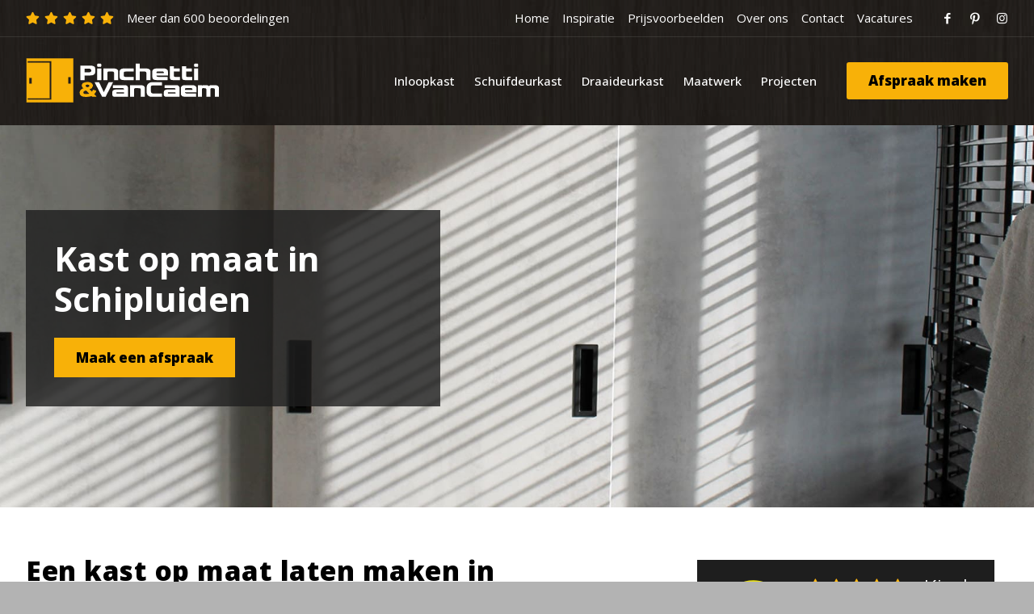

--- FILE ---
content_type: text/html; charset=UTF-8
request_url: https://kastenstudio.eu/kast-op-maat/schipluiden/
body_size: 30771
content:
<!DOCTYPE html>
<html lang="nl-NL" class="no-js " itemscope itemtype="https://schema.org/WebPage" >
<head>
<meta charset="UTF-8"/>
<meta name='robots' content='index, follow, max-image-preview:large, max-snippet:-1, max-video-preview:-1'/>
<script type="application/ld+json" id="organization">{
"@context": "https://schema.org",
"@type": "Product",
"name": "Schuifdeurkasten op maat",
"description": "Schuifdeurkasten van Pinchetti & Van Caem kasten zijn volledig op maat gemaakt zodat deze aan al uw wensen voldoen.",
"aggregateRating": {
"@type": "AggregateRating",
"bestRating": "10",
"worstRating": "1",
"ratingValue": "9.7",
"reviewCount": "614"
}}</script>	
<script data-wpfc-render="false">(function(){let events=["mousemove", "wheel", "scroll", "touchstart", "touchmove"];let fired=false;events.forEach(function(event){window.addEventListener(event, function(){if(fired===false){fired=true;setTimeout(function(){ (function(d,s){var f=d.getElementsByTagName(s)[0];j=d.createElement(s);j.setAttribute('src', 'https://www.googletagmanager.com/gtag/js?id=G-42LT9WF7DR');f.parentNode.insertBefore(j,f);})(document,'script'); }, 100);}},{once: true});});})();</script>
<script>window.dataLayer=window.dataLayer||[];
function gtag(){dataLayer.push(arguments);}
gtag('js', new Date());
gtag('config', 'G-42LT9WF7DR');</script>
<script data-wpfc-render="false">(function(){let events=["mousemove", "wheel", "scroll", "touchstart", "touchmove"];let fired=false;events.forEach(function(event){window.addEventListener(event, function(){if(fired===false){fired=true;setTimeout(function(){ (function(d,s){var f=d.getElementsByTagName(s)[0];j=d.createElement(s);j.setAttribute('src', 'https://www.googletagmanager.com/gtag/js?id=AW-995665119');f.parentNode.insertBefore(j,f);})(document,'script'); }, 200);}},{once: true});});})();</script> <script>window.dataLayer=window.dataLayer||[]; function gtag(){dataLayer.push(arguments);} gtag('js', new Date()); gtag('config', 'AW-995665119');</script><meta name="format-detection" content="telephone=no">
<meta name="viewport" content="width=device-width, initial-scale=1"/>
<link rel="shortcut icon" href="https://kastenstudio.eu/wp-content/uploads/2022/01/apple-touch-icon.png" type="image/x-icon"/>
<meta name="theme-color" content="#ffffff" media="(prefers-color-scheme: light)">
<meta name="theme-color" content="#ffffff" media="(prefers-color-scheme: dark)">
<title>Kast op maat laten maken in Schipluiden | Kastenstudio.eu</title>
<meta name="description" content="Woont u in Schipluiden en wilt u een kast op maat laten maken? Profiteer van de voordelen. ✓ 30 jaar ervaring ✓ 15 jaar garantie ✓ Vakkundige montage"/>
<link rel="canonical" href="https://kastenstudio.eu/kast-op-maat/schipluiden/"/>
<meta property="og:locale" content="nl_NL"/>
<meta property="og:type" content="article"/>
<meta property="og:title" content="Kast op maat laten maken in Schipluiden | Kastenstudio.eu"/>
<meta property="og:description" content="Woont u in Schipluiden en wilt u een kast op maat laten maken? Profiteer van de voordelen. ✓ 30 jaar ervaring ✓ 15 jaar garantie ✓ Vakkundige montage"/>
<meta property="og:url" content="https://kastenstudio.eu/kast-op-maat/schipluiden/"/>
<meta property="og:site_name" content="Pinchetti &amp; Van Caem"/>
<meta property="article:publisher" content="https://www.facebook.com/Kastenstudio"/>
<meta property="article:modified_time" content="2025-03-13T11:55:48+00:00"/>
<meta property="og:image" content="https://kastenstudio.eu/wp-content/uploads/2022/08/kasten-op-maat-pinchetti-van-caem.jpg"/>
<meta property="og:image:width" content="2480"/>
<meta property="og:image:height" content="1280"/>
<meta property="og:image:type" content="image/jpeg"/>
<meta name="twitter:card" content="summary_large_image"/>
<meta name="twitter:label1" content="Geschatte leestijd"/>
<meta name="twitter:data1" content="9 minuten"/>
<script type="application/ld+json" class="yoast-schema-graph">{"@context":"https://schema.org","@graph":[{"@type":"WebPage","@id":"https://kastenstudio.eu/kast-op-maat/schipluiden/","url":"https://kastenstudio.eu/kast-op-maat/schipluiden/","name":"Kast op maat laten maken in Schipluiden | Kastenstudio.eu","isPartOf":{"@id":"https://kastenstudio.eu/#website"},"primaryImageOfPage":{"@id":"https://kastenstudio.eu/kast-op-maat/schipluiden/#primaryimage"},"image":{"@id":"https://kastenstudio.eu/kast-op-maat/schipluiden/#primaryimage"},"thumbnailUrl":"https://kastenstudio.eu/wp-content/uploads/2022/08/kasten-op-maat-pinchetti-van-caem.jpg","datePublished":"2023-01-13T15:53:40+00:00","dateModified":"2025-03-13T11:55:48+00:00","description":"Woont u in Schipluiden en wilt u een kast op maat laten maken? Profiteer van de voordelen. ✓ 30 jaar ervaring ✓ 15 jaar garantie ✓ Vakkundige montage","breadcrumb":{"@id":"https://kastenstudio.eu/kast-op-maat/schipluiden/#breadcrumb"},"inLanguage":"nl-NL","potentialAction":[{"@type":"ReadAction","target":["https://kastenstudio.eu/kast-op-maat/schipluiden/"]}]},{"@type":"ImageObject","inLanguage":"nl-NL","@id":"https://kastenstudio.eu/kast-op-maat/schipluiden/#primaryimage","url":"https://kastenstudio.eu/wp-content/uploads/2022/08/kasten-op-maat-pinchetti-van-caem.jpg","contentUrl":"https://kastenstudio.eu/wp-content/uploads/2022/08/kasten-op-maat-pinchetti-van-caem.jpg","width":2480,"height":1280,"caption":"kasten op maat - Pinchetti & Van Caem"},{"@type":"BreadcrumbList","@id":"https://kastenstudio.eu/kast-op-maat/schipluiden/#breadcrumb","itemListElement":[{"@type":"ListItem","position":1,"name":"Home","item":"https://kastenstudio.eu/"},{"@type":"ListItem","position":2,"name":"Kast op maat","item":"https://kastenstudio.eu/kast-op-maat/"},{"@type":"ListItem","position":3,"name":"Schipluiden"}]},{"@type":"WebSite","@id":"https://kastenstudio.eu/#website","url":"https://kastenstudio.eu/","name":"Pinchetti & Van Caem","description":"","publisher":{"@id":"https://kastenstudio.eu/#organization"},"potentialAction":[{"@type":"SearchAction","target":{"@type":"EntryPoint","urlTemplate":"https://kastenstudio.eu/?s={search_term_string}"},"query-input":{"@type":"PropertyValueSpecification","valueRequired":true,"valueName":"search_term_string"}}],"inLanguage":"nl-NL"},{"@type":"Organization","@id":"https://kastenstudio.eu/#organization","name":"Pinchetti & Van Caem","url":"https://kastenstudio.eu/","logo":{"@type":"ImageObject","inLanguage":"nl-NL","@id":"https://kastenstudio.eu/#/schema/logo/image/","url":"https://kastenstudio.eu/wp-content/uploads/2021/11/pinchetti-en-van-caem-logo-retina.png","contentUrl":"https://kastenstudio.eu/wp-content/uploads/2021/11/pinchetti-en-van-caem-logo-retina.png","width":477,"height":110,"caption":"Pinchetti & Van Caem"},"image":{"@id":"https://kastenstudio.eu/#/schema/logo/image/"},"sameAs":["https://www.facebook.com/Kastenstudio","https://www.instagram.com/kastenstudiopinchetti_en_vcaem/"]}]}</script>
<link rel='dns-prefetch' href='//fonts.googleapis.com'/>
<link rel="alternate" type="application/rss+xml" title="Pinchetti &amp; Van Caem &raquo; feed" href="https://kastenstudio.eu/feed/"/>
<link rel="alternate" type="application/rss+xml" title="Pinchetti &amp; Van Caem &raquo; reacties feed" href="https://kastenstudio.eu/comments/feed/"/>
<link rel="alternate" title="oEmbed (JSON)" type="application/json+oembed" href="https://kastenstudio.eu/wp-json/oembed/1.0/embed?url=https%3A%2F%2Fkastenstudio.eu%2Fkast-op-maat%2Fschipluiden%2F"/>
<link rel="alternate" title="oEmbed (XML)" type="text/xml+oembed" href="https://kastenstudio.eu/wp-json/oembed/1.0/embed?url=https%3A%2F%2Fkastenstudio.eu%2Fkast-op-maat%2Fschipluiden%2F&#038;format=xml"/>
<style id='wp-img-auto-sizes-contain-inline-css'>img:is([sizes=auto i],[sizes^="auto," i]){contain-intrinsic-size:3000px 1500px}</style>
<style id='wp-block-library-inline-css'>:root{--wp-block-synced-color:#7a00df;--wp-block-synced-color--rgb:122,0,223;--wp-bound-block-color:var(--wp-block-synced-color);--wp-editor-canvas-background:#ddd;--wp-admin-theme-color:#007cba;--wp-admin-theme-color--rgb:0,124,186;--wp-admin-theme-color-darker-10:#006ba1;--wp-admin-theme-color-darker-10--rgb:0,107,160.5;--wp-admin-theme-color-darker-20:#005a87;--wp-admin-theme-color-darker-20--rgb:0,90,135;--wp-admin-border-width-focus:2px}@media (min-resolution:192dpi){:root{--wp-admin-border-width-focus:1.5px}}.wp-element-button{cursor:pointer}:root .has-very-light-gray-background-color{background-color:#eee}:root .has-very-dark-gray-background-color{background-color:#313131}:root .has-very-light-gray-color{color:#eee}:root .has-very-dark-gray-color{color:#313131}:root .has-vivid-green-cyan-to-vivid-cyan-blue-gradient-background{background:linear-gradient(135deg,#00d084,#0693e3)}:root .has-purple-crush-gradient-background{background:linear-gradient(135deg,#34e2e4,#4721fb 50%,#ab1dfe)}:root .has-hazy-dawn-gradient-background{background:linear-gradient(135deg,#faaca8,#dad0ec)}:root .has-subdued-olive-gradient-background{background:linear-gradient(135deg,#fafae1,#67a671)}:root .has-atomic-cream-gradient-background{background:linear-gradient(135deg,#fdd79a,#004a59)}:root .has-nightshade-gradient-background{background:linear-gradient(135deg,#330968,#31cdcf)}:root .has-midnight-gradient-background{background:linear-gradient(135deg,#020381,#2874fc)}:root{--wp--preset--font-size--normal:16px;--wp--preset--font-size--huge:42px}.has-regular-font-size{font-size:1em}.has-larger-font-size{font-size:2.625em}.has-normal-font-size{font-size:var(--wp--preset--font-size--normal)}.has-huge-font-size{font-size:var(--wp--preset--font-size--huge)}.has-text-align-center{text-align:center}.has-text-align-left{text-align:left}.has-text-align-right{text-align:right}.has-fit-text{white-space:nowrap!important}#end-resizable-editor-section{display:none}.aligncenter{clear:both}.items-justified-left{justify-content:flex-start}.items-justified-center{justify-content:center}.items-justified-right{justify-content:flex-end}.items-justified-space-between{justify-content:space-between}.screen-reader-text{border:0;clip-path:inset(50%);height:1px;margin:-1px;overflow:hidden;padding:0;position:absolute;width:1px;word-wrap:normal!important}.screen-reader-text:focus{background-color:#ddd;clip-path:none;color:#444;display:block;font-size:1em;height:auto;left:5px;line-height:normal;padding:15px 23px 14px;text-decoration:none;top:5px;width:auto;z-index:100000}html :where(.has-border-color){border-style:solid}html :where([style*=border-top-color]){border-top-style:solid}html :where([style*=border-right-color]){border-right-style:solid}html :where([style*=border-bottom-color]){border-bottom-style:solid}html :where([style*=border-left-color]){border-left-style:solid}html :where([style*=border-width]){border-style:solid}html :where([style*=border-top-width]){border-top-style:solid}html :where([style*=border-right-width]){border-right-style:solid}html :where([style*=border-bottom-width]){border-bottom-style:solid}html :where([style*=border-left-width]){border-left-style:solid}html :where(img[class*=wp-image-]){height:auto;max-width:100%}:where(figure){margin:0 0 1em}html :where(.is-position-sticky){--wp-admin--admin-bar--position-offset:var(--wp-admin--admin-bar--height,0px)}@media screen and (max-width:600px){html :where(.is-position-sticky){--wp-admin--admin-bar--position-offset:0px}}</style><style id='global-styles-inline-css'>:root{--wp--preset--aspect-ratio--square:1;--wp--preset--aspect-ratio--4-3:4/3;--wp--preset--aspect-ratio--3-4:3/4;--wp--preset--aspect-ratio--3-2:3/2;--wp--preset--aspect-ratio--2-3:2/3;--wp--preset--aspect-ratio--16-9:16/9;--wp--preset--aspect-ratio--9-16:9/16;--wp--preset--color--black:#000000;--wp--preset--color--cyan-bluish-gray:#abb8c3;--wp--preset--color--white:#ffffff;--wp--preset--color--pale-pink:#f78da7;--wp--preset--color--vivid-red:#cf2e2e;--wp--preset--color--luminous-vivid-orange:#ff6900;--wp--preset--color--luminous-vivid-amber:#fcb900;--wp--preset--color--light-green-cyan:#7bdcb5;--wp--preset--color--vivid-green-cyan:#00d084;--wp--preset--color--pale-cyan-blue:#8ed1fc;--wp--preset--color--vivid-cyan-blue:#0693e3;--wp--preset--color--vivid-purple:#9b51e0;--wp--preset--gradient--vivid-cyan-blue-to-vivid-purple:linear-gradient(135deg,rgb(6,147,227) 0%,rgb(155,81,224) 100%);--wp--preset--gradient--light-green-cyan-to-vivid-green-cyan:linear-gradient(135deg,rgb(122,220,180) 0%,rgb(0,208,130) 100%);--wp--preset--gradient--luminous-vivid-amber-to-luminous-vivid-orange:linear-gradient(135deg,rgb(252,185,0) 0%,rgb(255,105,0) 100%);--wp--preset--gradient--luminous-vivid-orange-to-vivid-red:linear-gradient(135deg,rgb(255,105,0) 0%,rgb(207,46,46) 100%);--wp--preset--gradient--very-light-gray-to-cyan-bluish-gray:linear-gradient(135deg,rgb(238,238,238) 0%,rgb(169,184,195) 100%);--wp--preset--gradient--cool-to-warm-spectrum:linear-gradient(135deg,rgb(74,234,220) 0%,rgb(151,120,209) 20%,rgb(207,42,186) 40%,rgb(238,44,130) 60%,rgb(251,105,98) 80%,rgb(254,248,76) 100%);--wp--preset--gradient--blush-light-purple:linear-gradient(135deg,rgb(255,206,236) 0%,rgb(152,150,240) 100%);--wp--preset--gradient--blush-bordeaux:linear-gradient(135deg,rgb(254,205,165) 0%,rgb(254,45,45) 50%,rgb(107,0,62) 100%);--wp--preset--gradient--luminous-dusk:linear-gradient(135deg,rgb(255,203,112) 0%,rgb(199,81,192) 50%,rgb(65,88,208) 100%);--wp--preset--gradient--pale-ocean:linear-gradient(135deg,rgb(255,245,203) 0%,rgb(182,227,212) 50%,rgb(51,167,181) 100%);--wp--preset--gradient--electric-grass:linear-gradient(135deg,rgb(202,248,128) 0%,rgb(113,206,126) 100%);--wp--preset--gradient--midnight:linear-gradient(135deg,rgb(2,3,129) 0%,rgb(40,116,252) 100%);--wp--preset--font-size--small:13px;--wp--preset--font-size--medium:20px;--wp--preset--font-size--large:36px;--wp--preset--font-size--x-large:42px;--wp--preset--spacing--20:0.44rem;--wp--preset--spacing--30:0.67rem;--wp--preset--spacing--40:1rem;--wp--preset--spacing--50:1.5rem;--wp--preset--spacing--60:2.25rem;--wp--preset--spacing--70:3.38rem;--wp--preset--spacing--80:5.06rem;--wp--preset--shadow--natural:6px 6px 9px rgba(0, 0, 0, 0.2);--wp--preset--shadow--deep:12px 12px 50px rgba(0, 0, 0, 0.4);--wp--preset--shadow--sharp:6px 6px 0px rgba(0, 0, 0, 0.2);--wp--preset--shadow--outlined:6px 6px 0px -3px rgb(255, 255, 255), 6px 6px rgb(0, 0, 0);--wp--preset--shadow--crisp:6px 6px 0px rgb(0, 0, 0);}:where(.is-layout-flex){gap:0.5em;}:where(.is-layout-grid){gap:0.5em;}body .is-layout-flex{display:flex;}.is-layout-flex{flex-wrap:wrap;align-items:center;}.is-layout-flex > :is(*, div){margin:0;}body .is-layout-grid{display:grid;}.is-layout-grid > :is(*, div){margin:0;}:where(.wp-block-columns.is-layout-flex){gap:2em;}:where(.wp-block-columns.is-layout-grid){gap:2em;}:where(.wp-block-post-template.is-layout-flex){gap:1.25em;}:where(.wp-block-post-template.is-layout-grid){gap:1.25em;}.has-black-color{color:var(--wp--preset--color--black) !important;}.has-cyan-bluish-gray-color{color:var(--wp--preset--color--cyan-bluish-gray) !important;}.has-white-color{color:var(--wp--preset--color--white) !important;}.has-pale-pink-color{color:var(--wp--preset--color--pale-pink) !important;}.has-vivid-red-color{color:var(--wp--preset--color--vivid-red) !important;}.has-luminous-vivid-orange-color{color:var(--wp--preset--color--luminous-vivid-orange) !important;}.has-luminous-vivid-amber-color{color:var(--wp--preset--color--luminous-vivid-amber) !important;}.has-light-green-cyan-color{color:var(--wp--preset--color--light-green-cyan) !important;}.has-vivid-green-cyan-color{color:var(--wp--preset--color--vivid-green-cyan) !important;}.has-pale-cyan-blue-color{color:var(--wp--preset--color--pale-cyan-blue) !important;}.has-vivid-cyan-blue-color{color:var(--wp--preset--color--vivid-cyan-blue) !important;}.has-vivid-purple-color{color:var(--wp--preset--color--vivid-purple) !important;}.has-black-background-color{background-color:var(--wp--preset--color--black) !important;}.has-cyan-bluish-gray-background-color{background-color:var(--wp--preset--color--cyan-bluish-gray) !important;}.has-white-background-color{background-color:var(--wp--preset--color--white) !important;}.has-pale-pink-background-color{background-color:var(--wp--preset--color--pale-pink) !important;}.has-vivid-red-background-color{background-color:var(--wp--preset--color--vivid-red) !important;}.has-luminous-vivid-orange-background-color{background-color:var(--wp--preset--color--luminous-vivid-orange) !important;}.has-luminous-vivid-amber-background-color{background-color:var(--wp--preset--color--luminous-vivid-amber) !important;}.has-light-green-cyan-background-color{background-color:var(--wp--preset--color--light-green-cyan) !important;}.has-vivid-green-cyan-background-color{background-color:var(--wp--preset--color--vivid-green-cyan) !important;}.has-pale-cyan-blue-background-color{background-color:var(--wp--preset--color--pale-cyan-blue) !important;}.has-vivid-cyan-blue-background-color{background-color:var(--wp--preset--color--vivid-cyan-blue) !important;}.has-vivid-purple-background-color{background-color:var(--wp--preset--color--vivid-purple) !important;}.has-black-border-color{border-color:var(--wp--preset--color--black) !important;}.has-cyan-bluish-gray-border-color{border-color:var(--wp--preset--color--cyan-bluish-gray) !important;}.has-white-border-color{border-color:var(--wp--preset--color--white) !important;}.has-pale-pink-border-color{border-color:var(--wp--preset--color--pale-pink) !important;}.has-vivid-red-border-color{border-color:var(--wp--preset--color--vivid-red) !important;}.has-luminous-vivid-orange-border-color{border-color:var(--wp--preset--color--luminous-vivid-orange) !important;}.has-luminous-vivid-amber-border-color{border-color:var(--wp--preset--color--luminous-vivid-amber) !important;}.has-light-green-cyan-border-color{border-color:var(--wp--preset--color--light-green-cyan) !important;}.has-vivid-green-cyan-border-color{border-color:var(--wp--preset--color--vivid-green-cyan) !important;}.has-pale-cyan-blue-border-color{border-color:var(--wp--preset--color--pale-cyan-blue) !important;}.has-vivid-cyan-blue-border-color{border-color:var(--wp--preset--color--vivid-cyan-blue) !important;}.has-vivid-purple-border-color{border-color:var(--wp--preset--color--vivid-purple) !important;}.has-vivid-cyan-blue-to-vivid-purple-gradient-background{background:var(--wp--preset--gradient--vivid-cyan-blue-to-vivid-purple) !important;}.has-light-green-cyan-to-vivid-green-cyan-gradient-background{background:var(--wp--preset--gradient--light-green-cyan-to-vivid-green-cyan) !important;}.has-luminous-vivid-amber-to-luminous-vivid-orange-gradient-background{background:var(--wp--preset--gradient--luminous-vivid-amber-to-luminous-vivid-orange) !important;}.has-luminous-vivid-orange-to-vivid-red-gradient-background{background:var(--wp--preset--gradient--luminous-vivid-orange-to-vivid-red) !important;}.has-very-light-gray-to-cyan-bluish-gray-gradient-background{background:var(--wp--preset--gradient--very-light-gray-to-cyan-bluish-gray) !important;}.has-cool-to-warm-spectrum-gradient-background{background:var(--wp--preset--gradient--cool-to-warm-spectrum) !important;}.has-blush-light-purple-gradient-background{background:var(--wp--preset--gradient--blush-light-purple) !important;}.has-blush-bordeaux-gradient-background{background:var(--wp--preset--gradient--blush-bordeaux) !important;}.has-luminous-dusk-gradient-background{background:var(--wp--preset--gradient--luminous-dusk) !important;}.has-pale-ocean-gradient-background{background:var(--wp--preset--gradient--pale-ocean) !important;}.has-electric-grass-gradient-background{background:var(--wp--preset--gradient--electric-grass) !important;}.has-midnight-gradient-background{background:var(--wp--preset--gradient--midnight) !important;}.has-small-font-size{font-size:var(--wp--preset--font-size--small) !important;}.has-medium-font-size{font-size:var(--wp--preset--font-size--medium) !important;}.has-large-font-size{font-size:var(--wp--preset--font-size--large) !important;}.has-x-large-font-size{font-size:var(--wp--preset--font-size--x-large) !important;}</style>
<style id='classic-theme-styles-inline-css'>.wp-block-button__link{color:#fff;background-color:#32373c;border-radius:9999px;box-shadow:none;text-decoration:none;padding:calc(.667em + 2px) calc(1.333em + 2px);font-size:1.125em}.wp-block-file__button{background:#32373c;color:#fff;text-decoration:none}</style>
<link rel="stylesheet" type="text/css" href="//kastenstudio.eu/wp-content/cache/wpfc-minified/dgkowcrj/uwgw.css" media="all"/>
<style id='mfn-dynamic-inline-css'>body:not(.template-slider) #Header_wrapper{background-image:url(https://kastenstudio.eu/wp-content/uploads/2022/08/kasten-op-maat-pinchetti-van-caem.jpg);background-repeat:no-repeat;background-position:left top}
html{background-color:#ffffff}#Wrapper,#Content,.mfn-popup .mfn-popup-content,.mfn-off-canvas-sidebar .mfn-off-canvas-content-wrapper,.mfn-cart-holder,.mfn-header-login,#Top_bar .search_wrapper,#Top_bar .top_bar_right .mfn-live-search-box,.column_livesearch .mfn-live-search-wrapper,.column_livesearch .mfn-live-search-box{background-color:#ffffff}.layout-boxed.mfn-bebuilder-header.mfn-ui #Wrapper .mfn-only-sample-content{background-color:#ffffff}body:not(.template-slider) #Header{min-height:125px}body.header-below:not(.template-slider) #Header{padding-top:125px}#Footer .widgets_wrapper{padding:70px 0}.has-search-overlay.search-overlay-opened #search-overlay{background-color:rgba(0,0,0,0.6)}.elementor-page.elementor-default #Content .the_content .section_wrapper{max-width:100%}.elementor-page.elementor-default #Content .section.the_content{width:100%}.elementor-page.elementor-default #Content .section_wrapper .the_content_wrapper{margin-left:0;margin-right:0;width:100%}body,span.date_label,.timeline_items li h3 span,input[type="date"],input[type="text"],input[type="password"],input[type="tel"],input[type="email"],input[type="url"],textarea,select,.offer_li .title h3,.mfn-menu-item-megamenu{font-family:"Open Sans",-apple-system,BlinkMacSystemFont,"Segoe UI",Roboto,Oxygen-Sans,Ubuntu,Cantarell,"Helvetica Neue",sans-serif}.lead,.big{font-family:"Open Sans",-apple-system,BlinkMacSystemFont,"Segoe UI",Roboto,Oxygen-Sans,Ubuntu,Cantarell,"Helvetica Neue",sans-serif}#menu > ul > li > a,#overlay-menu ul li a{font-family:"Open Sans",-apple-system,BlinkMacSystemFont,"Segoe UI",Roboto,Oxygen-Sans,Ubuntu,Cantarell,"Helvetica Neue",sans-serif}#Subheader .title{font-family:"Open Sans",-apple-system,BlinkMacSystemFont,"Segoe UI",Roboto,Oxygen-Sans,Ubuntu,Cantarell,"Helvetica Neue",sans-serif}h1,h2,h3,h4,.text-logo #logo{font-family:"Open Sans",-apple-system,BlinkMacSystemFont,"Segoe UI",Roboto,Oxygen-Sans,Ubuntu,Cantarell,"Helvetica Neue",sans-serif}h5,h6{font-family:"Open Sans",-apple-system,BlinkMacSystemFont,"Segoe UI",Roboto,Oxygen-Sans,Ubuntu,Cantarell,"Helvetica Neue",sans-serif}blockquote{font-family:"Open Sans",-apple-system,BlinkMacSystemFont,"Segoe UI",Roboto,Oxygen-Sans,Ubuntu,Cantarell,"Helvetica Neue",sans-serif}.chart_box .chart .num,.counter .desc_wrapper .number-wrapper,.how_it_works .image .number,.pricing-box .plan-header .price,.quick_fact .number-wrapper,.woocommerce .product div.entry-summary .price{font-family:"Architects Daughter",-apple-system,BlinkMacSystemFont,"Segoe UI",Roboto,Oxygen-Sans,Ubuntu,Cantarell,"Helvetica Neue",sans-serif}body,.mfn-menu-item-megamenu{font-size:17px;line-height:30px;font-weight:400;letter-spacing:0px}.lead,.big{font-size:17px;line-height:30px;font-weight:400;letter-spacing:0px}#menu > ul > li > a,#overlay-menu ul li a{font-size:15px;font-weight:500;letter-spacing:0px}#overlay-menu ul li a{line-height:22.5px}#Subheader .title{font-size:50px;line-height:60px;font-weight:400;letter-spacing:0px}h1,.text-logo #logo{font-size:50px;line-height:60px;font-weight:500;letter-spacing:0px}h2{font-size:40px;line-height:50px;font-weight:500;letter-spacing:0px}h3,.woocommerce ul.products li.product h3,.woocommerce #customer_login h2{font-size:30px;line-height:40px;font-weight:400;letter-spacing:0px}h4,.woocommerce .woocommerce-order-details__title,.woocommerce .wc-bacs-bank-details-heading,.woocommerce .woocommerce-customer-details h2{font-size:20px;line-height:30px;font-weight:600;letter-spacing:0px}h5{font-size:18px;line-height:30px;font-weight:400;letter-spacing:0px}h6{font-size:15px;line-height:26px;font-weight:700;letter-spacing:0px}#Intro .intro-title{font-size:70px;line-height:70px;font-weight:400;letter-spacing:0px}@media only screen and (min-width:768px) and (max-width:959px){body,.mfn-menu-item-megamenu{font-size:17px;line-height:30px;font-weight:400;letter-spacing:0px}.lead,.big{font-size:17px;line-height:30px;font-weight:400;letter-spacing:0px}#menu > ul > li > a,#overlay-menu ul li a{font-size:15px;font-weight:500;letter-spacing:0px}#overlay-menu ul li a{line-height:22.5px}#Subheader .title{font-size:50px;line-height:60px;font-weight:400;letter-spacing:0px}h1,.text-logo #logo{font-size:50px;line-height:60px;font-weight:500;letter-spacing:0px}h2{font-size:40px;line-height:50px;font-weight:500;letter-spacing:0px}h3,.woocommerce ul.products li.product h3,.woocommerce #customer_login h2{font-size:30px;line-height:40px;font-weight:400;letter-spacing:0px}h4,.woocommerce .woocommerce-order-details__title,.woocommerce .wc-bacs-bank-details-heading,.woocommerce .woocommerce-customer-details h2{font-size:20px;line-height:30px;font-weight:600;letter-spacing:0px}h5{font-size:18px;line-height:30px;font-weight:400;letter-spacing:0px}h6{font-size:15px;line-height:26px;font-weight:700;letter-spacing:0px}#Intro .intro-title{font-size:70px;line-height:70px;font-weight:400;letter-spacing:0px}blockquote{font-size:15px}.chart_box .chart .num{font-size:45px;line-height:45px}.counter .desc_wrapper .number-wrapper{font-size:45px;line-height:45px}.counter .desc_wrapper .title{font-size:14px;line-height:18px}.faq .question .title{font-size:14px}.fancy_heading .title{font-size:38px;line-height:38px}.offer .offer_li .desc_wrapper .title h3{font-size:32px;line-height:32px}.offer_thumb_ul li.offer_thumb_li .desc_wrapper .title h3{font-size:32px;line-height:32px}.pricing-box .plan-header h2{font-size:27px;line-height:27px}.pricing-box .plan-header .price > span{font-size:40px;line-height:40px}.pricing-box .plan-header .price sup.currency{font-size:18px;line-height:18px}.pricing-box .plan-header .price sup.period{font-size:14px;line-height:14px}.quick_fact .number-wrapper{font-size:80px;line-height:80px}.trailer_box .desc h2{font-size:27px;line-height:27px}.widget > h3{font-size:17px;line-height:20px}}@media only screen and (min-width:480px) and (max-width:767px){body,.mfn-menu-item-megamenu{font-size:17px;line-height:30px;font-weight:400;letter-spacing:0px}.lead,.big{font-size:17px;line-height:30px;font-weight:400;letter-spacing:0px}#menu > ul > li > a,#overlay-menu ul li a{font-size:15px;font-weight:500;letter-spacing:0px}#overlay-menu ul li a{line-height:22.5px}#Subheader .title{font-size:50px;line-height:60px;font-weight:400;letter-spacing:0px}h1,.text-logo #logo{font-size:50px;line-height:60px;font-weight:500;letter-spacing:0px}h2{font-size:40px;line-height:50px;font-weight:500;letter-spacing:0px}h3,.woocommerce ul.products li.product h3,.woocommerce #customer_login h2{font-size:30px;line-height:40px;font-weight:400;letter-spacing:0px}h4,.woocommerce .woocommerce-order-details__title,.woocommerce .wc-bacs-bank-details-heading,.woocommerce .woocommerce-customer-details h2{font-size:20px;line-height:30px;font-weight:600;letter-spacing:0px}h5{font-size:18px;line-height:30px;font-weight:400;letter-spacing:0px}h6{font-size:15px;line-height:26px;font-weight:700;letter-spacing:0px}#Intro .intro-title{font-size:70px;line-height:70px;font-weight:400;letter-spacing:0px}blockquote{font-size:14px}.chart_box .chart .num{font-size:40px;line-height:40px}.counter .desc_wrapper .number-wrapper{font-size:40px;line-height:40px}.counter .desc_wrapper .title{font-size:13px;line-height:16px}.faq .question .title{font-size:13px}.fancy_heading .title{font-size:34px;line-height:34px}.offer .offer_li .desc_wrapper .title h3{font-size:28px;line-height:28px}.offer_thumb_ul li.offer_thumb_li .desc_wrapper .title h3{font-size:28px;line-height:28px}.pricing-box .plan-header h2{font-size:24px;line-height:24px}.pricing-box .plan-header .price > span{font-size:34px;line-height:34px}.pricing-box .plan-header .price sup.currency{font-size:16px;line-height:16px}.pricing-box .plan-header .price sup.period{font-size:13px;line-height:13px}.quick_fact .number-wrapper{font-size:70px;line-height:70px}.trailer_box .desc h2{font-size:24px;line-height:24px}.widget > h3{font-size:16px;line-height:19px}}@media only screen and (max-width:479px){body,.mfn-menu-item-megamenu{font-size:17px;line-height:30px;font-weight:400;letter-spacing:0px}.lead,.big{font-size:17px;line-height:30px;font-weight:400;letter-spacing:0px}#menu > ul > li > a,#overlay-menu ul li a{font-size:15px;font-weight:500;letter-spacing:0px}#overlay-menu ul li a{line-height:22.5px}#Subheader .title{font-size:50px;line-height:60px;font-weight:400;letter-spacing:0px}h1,.text-logo #logo{font-size:50px;line-height:60px;font-weight:500;letter-spacing:0px}h2{font-size:40px;line-height:50px;font-weight:500;letter-spacing:0px}h3,.woocommerce ul.products li.product h3,.woocommerce #customer_login h2{font-size:30px;line-height:40px;font-weight:400;letter-spacing:0px}h4,.woocommerce .woocommerce-order-details__title,.woocommerce .wc-bacs-bank-details-heading,.woocommerce .woocommerce-customer-details h2{font-size:20px;line-height:30px;font-weight:600;letter-spacing:0px}h5{font-size:18px;line-height:30px;font-weight:400;letter-spacing:0px}h6{font-size:15px;line-height:26px;font-weight:700;letter-spacing:0px}#Intro .intro-title{font-size:70px;line-height:70px;font-weight:400;letter-spacing:0px}blockquote{font-size:13px}.chart_box .chart .num{font-size:35px;line-height:35px}.counter .desc_wrapper .number-wrapper{font-size:35px;line-height:35px}.counter .desc_wrapper .title{font-size:13px;line-height:26px}.faq .question .title{font-size:13px}.fancy_heading .title{font-size:30px;line-height:30px}.offer .offer_li .desc_wrapper .title h3{font-size:26px;line-height:26px}.offer_thumb_ul li.offer_thumb_li .desc_wrapper .title h3{font-size:26px;line-height:26px}.pricing-box .plan-header h2{font-size:21px;line-height:21px}.pricing-box .plan-header .price > span{font-size:32px;line-height:32px}.pricing-box .plan-header .price sup.currency{font-size:14px;line-height:14px}.pricing-box .plan-header .price sup.period{font-size:13px;line-height:13px}.quick_fact .number-wrapper{font-size:60px;line-height:60px}.trailer_box .desc h2{font-size:21px;line-height:21px}.widget > h3{font-size:15px;line-height:18px}}.with_aside .sidebar.columns{width:23%}.with_aside .sections_group{width:77%}.aside_both .sidebar.columns{width:18%}.aside_both .sidebar.sidebar-1{margin-left:-82%}.aside_both .sections_group{width:64%;margin-left:18%}@media only screen and (min-width:1240px){#Wrapper,.with_aside .content_wrapper{max-width:1260px}body.layout-boxed.mfn-header-scrolled .mfn-header-tmpl.mfn-sticky-layout-width{max-width:1260px;left:0;right:0;margin-left:auto;margin-right:auto}body.layout-boxed:not(.mfn-header-scrolled) .mfn-header-tmpl.mfn-header-layout-width,body.layout-boxed .mfn-header-tmpl.mfn-header-layout-width:not(.mfn-hasSticky){max-width:1260px;left:0;right:0;margin-left:auto;margin-right:auto}body.layout-boxed.mfn-bebuilder-header.mfn-ui .mfn-only-sample-content{max-width:1260px;margin-left:auto;margin-right:auto}.section_wrapper,.container{max-width:1240px}.layout-boxed.header-boxed #Top_bar.is-sticky{max-width:1260px}}@media only screen and (min-width:768px){.layout-boxed #Subheader .container,.layout-boxed:not(.with_aside) .section:not(.full-width),.layout-boxed.with_aside .content_wrapper,.layout-boxed #Footer .container{padding-left:0px;padding-right:0px}.layout-boxed.header-modern #Action_bar .container,.layout-boxed.header-modern #Top_bar:not(.is-sticky) .container{padding-left:0px;padding-right:0px}}@media only screen and (max-width:767px){#Wrapper{max-width:calc(100% - 67px)}.content_wrapper .section_wrapper,.container,.four.columns .widget-area{max-width:550px !important;padding-left:33px;padding-right:33px}}body{--mfn-button-font-family:inherit;--mfn-button-font-size:17px;--mfn-button-font-weight:400;--mfn-button-font-style:inherit;--mfn-button-letter-spacing:0px;--mfn-button-padding:16px 20px 16px 20px;--mfn-button-border-width:0;--mfn-button-border-radius:;--mfn-button-gap:10px;--mfn-button-transition:0.2s;--mfn-button-color:#747474;--mfn-button-color-hover:#747474;--mfn-button-bg:#f7f7f7;--mfn-button-bg-hover:#eaeaea;--mfn-button-border-color:transparent;--mfn-button-border-color-hover:transparent;--mfn-button-icon-color:#747474;--mfn-button-icon-color-hover:#747474;--mfn-button-box-shadow:unset;--mfn-button-theme-color:#ffffff;--mfn-button-theme-color-hover:#ffffff;--mfn-button-theme-bg:#f8b108;--mfn-button-theme-bg-hover:#eba400;--mfn-button-theme-border-color:transparent;--mfn-button-theme-border-color-hover:transparent;--mfn-button-theme-icon-color:#ffffff;--mfn-button-theme-icon-color-hover:#ffffff;--mfn-button-theme-box-shadow:unset;--mfn-button-shop-color:#ffffff;--mfn-button-shop-color-hover:#ffffff;--mfn-button-shop-bg:#f8b108;--mfn-button-shop-bg-hover:#eba400;--mfn-button-shop-border-color:transparent;--mfn-button-shop-border-color-hover:transparent;--mfn-button-shop-icon-color:#626262;--mfn-button-shop-icon-color-hover:#626262;--mfn-button-shop-box-shadow:unset;--mfn-button-action-color:#000000;--mfn-button-action-color-hover:#000000;--mfn-button-action-bg:#f8b108;--mfn-button-action-bg-hover:#eba400;--mfn-button-action-border-color:transparent;--mfn-button-action-border-color-hover:transparent;--mfn-button-action-icon-color:#626262;--mfn-button-action-icon-color-hover:#626262;--mfn-button-action-box-shadow:unset;--mfn-product-list-gallery-slider-arrow-bg:#ffffff;--mfn-product-list-gallery-slider-arrow-bg-hover:#ffffff;--mfn-product-list-gallery-slider-arrow-color:#000000;--mfn-product-list-gallery-slider-arrow-color-hover:#000000;--mfn-product-list-gallery-slider-dots-bg:rgba(0,0,0,0.3);--mfn-product-list-gallery-slider-dots-bg-active:#000000;--mfn-product-list-gallery-slider-padination-bg:transparent;--mfn-product-list-gallery-slider-dots-size:8px;--mfn-product-list-gallery-slider-nav-border-radius:0px;--mfn-product-list-gallery-slider-nav-offset:0px;--mfn-product-list-gallery-slider-dots-gap:5px}@media only screen and (max-width:959px){body{}}@media only screen and (max-width:768px){body{}}.mfn-cookies,.mfn-cookies-reopen{--mfn-gdpr2-container-text-color:#626262;--mfn-gdpr2-container-strong-color:#07070a;--mfn-gdpr2-container-bg:#ffffff;--mfn-gdpr2-container-overlay:rgba(25,37,48,0.6);--mfn-gdpr2-details-box-bg:#fbfbfb;--mfn-gdpr2-details-switch-bg:#00032a;--mfn-gdpr2-details-switch-bg-active:#5acb65;--mfn-gdpr2-tabs-text-color:#07070a;--mfn-gdpr2-tabs-text-color-active:#0089f7;--mfn-gdpr2-tabs-border:rgba(8,8,14,0.1);--mfn-gdpr2-buttons-box-bg:#fbfbfb;--mfn-gdpr2-reopen-background:#ffffff;--mfn-gdpr2-reopen-color:#222222;--mfn-gdpr2-reopen-box-shadow:0 15px 30px 0 rgba(1,7,39,.13)}#Top_bar #logo,.header-fixed #Top_bar #logo,.header-plain #Top_bar #logo,.header-transparent #Top_bar #logo{height:55px;line-height:55px;padding:15px 0}.logo-overflow #Top_bar:not(.is-sticky) .logo{height:85px}#Top_bar .menu > li > a{padding:12.5px 0}.menu-highlight:not(.header-creative) #Top_bar .menu > li > a{margin:17.5px 0}.header-plain:not(.menu-highlight) #Top_bar .menu > li > a span:not(.description){line-height:85px}.header-fixed #Top_bar .menu > li > a{padding:27.5px 0}@media only screen and (max-width:767px){.mobile-header-mini #Top_bar #logo{height:50px!important;line-height:50px!important;margin:5px 0}}#Top_bar #logo img.svg{width:100px}.image_frame,.wp-caption{border-width:0px}.alert{border-radius:0px}#Top_bar .top_bar_right .top-bar-right-input input{width:200px}.mfn-live-search-box .mfn-live-search-list{max-height:300px}#Side_slide{right:-250px;width:250px}#Side_slide.left{left:-250px}.blog-teaser li .desc-wrapper .desc{background-position-y:-1px}.mfn-free-delivery-info{--mfn-free-delivery-bar:#f8b108;--mfn-free-delivery-bg:rgba(0,0,0,0.1);--mfn-free-delivery-achieved:#f8b108}#back_to_top i{color:#65666C}.mfn-product-list-gallery-slider .mfn-product-list-gallery-slider-arrow{display:flex}@media only screen and ( max-width:767px ){}@media only screen and (min-width:1060px){body:not(.header-simple) #Top_bar #menu{display:block!important}.tr-menu #Top_bar #menu{background:none!important}#Top_bar .menu > li > ul.mfn-megamenu > li{float:left}#Top_bar .menu > li > ul.mfn-megamenu > li.mfn-megamenu-cols-1{width:100%}#Top_bar .menu > li > ul.mfn-megamenu > li.mfn-megamenu-cols-2{width:50%}#Top_bar .menu > li > ul.mfn-megamenu > li.mfn-megamenu-cols-3{width:33.33%}#Top_bar .menu > li > ul.mfn-megamenu > li.mfn-megamenu-cols-4{width:25%}#Top_bar .menu > li > ul.mfn-megamenu > li.mfn-megamenu-cols-5{width:20%}#Top_bar .menu > li > ul.mfn-megamenu > li.mfn-megamenu-cols-6{width:16.66%}#Top_bar .menu > li > ul.mfn-megamenu > li > ul{display:block!important;position:inherit;left:auto;top:auto;border-width:0 1px 0 0}#Top_bar .menu > li > ul.mfn-megamenu > li:last-child > ul{border:0}#Top_bar .menu > li > ul.mfn-megamenu > li > ul li{width:auto}#Top_bar .menu > li > ul.mfn-megamenu a.mfn-megamenu-title{text-transform:uppercase;font-weight:400;background:none}#Top_bar .menu > li > ul.mfn-megamenu a .menu-arrow{display:none}.menuo-right #Top_bar .menu > li > ul.mfn-megamenu{left:0;width:98%!important;margin:0 1%;padding:20px 0}.menuo-right #Top_bar .menu > li > ul.mfn-megamenu-bg{box-sizing:border-box}#Top_bar .menu > li > ul.mfn-megamenu-bg{padding:20px 166px 20px 20px;background-repeat:no-repeat;background-position:right bottom}.rtl #Top_bar .menu > li > ul.mfn-megamenu-bg{padding-left:166px;padding-right:20px;background-position:left bottom}#Top_bar .menu > li > ul.mfn-megamenu-bg > li{background:none}#Top_bar .menu > li > ul.mfn-megamenu-bg > li a{border:none}#Top_bar .menu > li > ul.mfn-megamenu-bg > li > ul{background:none!important;-webkit-box-shadow:0 0 0 0;-moz-box-shadow:0 0 0 0;box-shadow:0 0 0 0}.mm-vertical #Top_bar .container{position:relative}.mm-vertical #Top_bar .top_bar_left{position:static}.mm-vertical #Top_bar .menu > li ul{box-shadow:0 0 0 0 transparent!important;background-image:none}.mm-vertical #Top_bar .menu > li > ul.mfn-megamenu{padding:20px 0}.mm-vertical.header-plain #Top_bar .menu > li > ul.mfn-megamenu{width:100%!important;margin:0}.mm-vertical #Top_bar .menu > li > ul.mfn-megamenu > li{display:table-cell;float:none!important;width:10%;padding:0 15px;border-right:1px solid rgba(0,0,0,0.05)}.mm-vertical #Top_bar .menu > li > ul.mfn-megamenu > li:last-child{border-right-width:0}.mm-vertical #Top_bar .menu > li > ul.mfn-megamenu > li.hide-border{border-right-width:0}.mm-vertical #Top_bar .menu > li > ul.mfn-megamenu > li a{border-bottom-width:0;padding:9px 15px;line-height:120%}.mm-vertical #Top_bar .menu > li > ul.mfn-megamenu a.mfn-megamenu-title{font-weight:700}.rtl .mm-vertical #Top_bar .menu > li > ul.mfn-megamenu > li:first-child{border-right-width:0}.rtl .mm-vertical #Top_bar .menu > li > ul.mfn-megamenu > li:last-child{border-right-width:1px}body.header-shop #Top_bar #menu{display:flex!important;background-color:transparent}.header-shop #Top_bar.is-sticky .top_bar_row_second{display:none}.header-plain:not(.menuo-right) #Header .top_bar_left{width:auto!important}.header-stack.header-center #Top_bar #menu{display:inline-block!important}.header-simple #Top_bar #menu{display:none;height:auto;width:300px;bottom:auto;top:100%;right:1px;position:absolute;margin:0}.header-simple #Header a.responsive-menu-toggle{display:block;right:10px}.header-simple #Top_bar #menu > ul{width:100%;float:left}.header-simple #Top_bar #menu ul li{width:100%;padding-bottom:0;border-right:0;position:relative}.header-simple #Top_bar #menu ul li a{padding:0 20px;margin:0;display:block;height:auto;line-height:normal;border:none}.header-simple #Top_bar #menu ul li a:not(.menu-toggle):after{display:none}.header-simple #Top_bar #menu ul li a span{border:none;line-height:44px;display:inline;padding:0}.header-simple #Top_bar #menu ul li.submenu .menu-toggle{display:block;position:absolute;right:0;top:0;width:44px;height:44px;line-height:44px;font-size:30px;font-weight:300;text-align:center;cursor:pointer;color:#444;opacity:0.33;transform:unset}.header-simple #Top_bar #menu ul li.submenu .menu-toggle:after{content:"+";position:static}.header-simple #Top_bar #menu ul li.hover > .menu-toggle:after{content:"-"}.header-simple #Top_bar #menu ul li.hover a{border-bottom:0}.header-simple #Top_bar #menu ul.mfn-megamenu li .menu-toggle{display:none}.header-simple #Top_bar #menu ul li ul{position:relative!important;left:0!important;top:0;padding:0;margin:0!important;width:auto!important;background-image:none}.header-simple #Top_bar #menu ul li ul li{width:100%!important;display:block;padding:0}.header-simple #Top_bar #menu ul li ul li a{padding:0 20px 0 30px}.header-simple #Top_bar #menu ul li ul li a .menu-arrow{display:none}.header-simple #Top_bar #menu ul li ul li a span{padding:0}.header-simple #Top_bar #menu ul li ul li a span:after{display:none!important}.header-simple #Top_bar .menu > li > ul.mfn-megamenu a.mfn-megamenu-title{text-transform:uppercase;font-weight:400}.header-simple #Top_bar .menu > li > ul.mfn-megamenu > li > ul{display:block!important;position:inherit;left:auto;top:auto}.header-simple #Top_bar #menu ul li ul li ul{border-left:0!important;padding:0;top:0}.header-simple #Top_bar #menu ul li ul li ul li a{padding:0 20px 0 40px}.rtl.header-simple #Top_bar #menu{left:1px;right:auto}.rtl.header-simple #Top_bar a.responsive-menu-toggle{left:10px;right:auto}.rtl.header-simple #Top_bar #menu ul li.submenu .menu-toggle{left:0;right:auto}.rtl.header-simple #Top_bar #menu ul li ul{left:auto!important;right:0!important}.rtl.header-simple #Top_bar #menu ul li ul li a{padding:0 30px 0 20px}.rtl.header-simple #Top_bar #menu ul li ul li ul li a{padding:0 40px 0 20px}.menu-highlight #Top_bar .menu > li{margin:0 2px}.menu-highlight:not(.header-creative) #Top_bar .menu > li > a{padding:0;-webkit-border-radius:5px;border-radius:5px}.menu-highlight #Top_bar .menu > li > a:after{display:none}.menu-highlight #Top_bar .menu > li > a span:not(.description){line-height:50px}.menu-highlight #Top_bar .menu > li > a span.description{display:none}.menu-highlight.header-stack #Top_bar .menu > li > a{margin:10px 0!important}.menu-highlight.header-stack #Top_bar .menu > li > a span:not(.description){line-height:40px}.menu-highlight.header-simple #Top_bar #menu ul li,.menu-highlight.header-creative #Top_bar #menu ul li{margin:0}.menu-highlight.header-simple #Top_bar #menu ul li > a,.menu-highlight.header-creative #Top_bar #menu ul li > a{-webkit-border-radius:0;border-radius:0}.menu-highlight:not(.header-fixed):not(.header-simple) #Top_bar.is-sticky .menu > li > a{margin:10px 0!important;padding:5px 0!important}.menu-highlight:not(.header-fixed):not(.header-simple) #Top_bar.is-sticky .menu > li > a span{line-height:30px!important}.header-modern.menu-highlight.menuo-right .menu_wrapper{margin-right:20px}.menu-line-below #Top_bar .menu > li > a:not(.menu-toggle):after{top:auto;bottom:-4px}.menu-line-below #Top_bar.is-sticky .menu > li > a:not(.menu-toggle):after{top:auto;bottom:-4px}.menu-line-below-80 #Top_bar:not(.is-sticky) .menu > li > a:not(.menu-toggle):after{height:4px;left:10%;top:50%;margin-top:20px;width:80%}.menu-line-below-80-1 #Top_bar:not(.is-sticky) .menu > li > a:not(.menu-toggle):after{height:1px;left:10%;top:50%;margin-top:20px;width:80%}.menu-link-color #Top_bar .menu > li > a:not(.menu-toggle):after{display:none!important}.menu-arrow-top #Top_bar .menu > li > a:after{background:none repeat scroll 0 0 rgba(0,0,0,0)!important;border-color:#ccc transparent transparent;border-style:solid;border-width:7px 7px 0;display:block;height:0;left:50%;margin-left:-7px;top:0!important;width:0}.menu-arrow-top #Top_bar.is-sticky .menu > li > a:after{top:0!important}.menu-arrow-bottom #Top_bar .menu > li > a:after{background:none!important;border-color:transparent transparent #ccc;border-style:solid;border-width:0 7px 7px;display:block;height:0;left:50%;margin-left:-7px;top:auto;bottom:0;width:0}.menu-arrow-bottom #Top_bar.is-sticky .menu > li > a:after{top:auto;bottom:0}.menuo-no-borders #Top_bar .menu > li > a span{border-width:0!important}.menuo-no-borders #Header_creative #Top_bar .menu > li > a span{border-bottom-width:0}.menuo-no-borders.header-plain #Top_bar a#header_cart,.menuo-no-borders.header-plain #Top_bar a#search_button,.menuo-no-borders.header-plain #Top_bar .wpml-languages,.menuo-no-borders.header-plain #Top_bar a.action_button{border-width:0}.menuo-right #Top_bar .menu_wrapper{float:right}.menuo-right.header-stack:not(.header-center) #Top_bar .menu_wrapper{margin-right:150px}body.header-creative{padding-left:50px}body.header-creative.header-open{padding-left:250px}body.error404,body.under-construction,body.elementor-maintenance-mode,body.template-blank,body.under-construction.header-rtl.header-creative.header-open{padding-left:0!important;padding-right:0!important}.header-creative.footer-fixed #Footer,.header-creative.footer-sliding #Footer,.header-creative.footer-stick #Footer.is-sticky{box-sizing:border-box;padding-left:50px}.header-open.footer-fixed #Footer,.header-open.footer-sliding #Footer,.header-creative.footer-stick #Footer.is-sticky{padding-left:250px}.header-rtl.header-creative.footer-fixed #Footer,.header-rtl.header-creative.footer-sliding #Footer,.header-rtl.header-creative.footer-stick #Footer.is-sticky{padding-left:0;padding-right:50px}.header-rtl.header-open.footer-fixed #Footer,.header-rtl.header-open.footer-sliding #Footer,.header-rtl.header-creative.footer-stick #Footer.is-sticky{padding-right:250px}#Header_creative{background-color:#fff;position:fixed;width:250px;height:100%;left:-200px;top:0;z-index:9002;-webkit-box-shadow:2px 0 4px 2px rgba(0,0,0,.15);box-shadow:2px 0 4px 2px rgba(0,0,0,.15)}#Header_creative .container{width:100%}#Header_creative .creative-wrapper{opacity:0;margin-right:50px}#Header_creative a.creative-menu-toggle{display:block;width:34px;height:34px;line-height:34px;font-size:22px;text-align:center;position:absolute;top:10px;right:8px;border-radius:3px}.admin-bar #Header_creative a.creative-menu-toggle{top:42px}#Header_creative #Top_bar{position:static;width:100%}#Header_creative #Top_bar .top_bar_left{width:100%!important;float:none}#Header_creative #Top_bar .logo{float:none;text-align:center;margin:15px 0}#Header_creative #Top_bar #menu{background-color:transparent}#Header_creative #Top_bar .menu_wrapper{float:none;margin:0 0 30px}#Header_creative #Top_bar .menu > li{width:100%;float:none;position:relative}#Header_creative #Top_bar .menu > li > a{padding:0;text-align:center}#Header_creative #Top_bar .menu > li > a:after{display:none}#Header_creative #Top_bar .menu > li > a span{border-right:0;border-bottom-width:1px;line-height:38px}#Header_creative #Top_bar .menu li ul{left:100%;right:auto;top:0;box-shadow:2px 2px 2px 0 rgba(0,0,0,0.03);-webkit-box-shadow:2px 2px 2px 0 rgba(0,0,0,0.03)}#Header_creative #Top_bar .menu > li > ul.mfn-megamenu{margin:0;width:700px!important}#Header_creative #Top_bar .menu > li > ul.mfn-megamenu > li > ul{left:0}#Header_creative #Top_bar .menu li ul li a{padding-top:9px;padding-bottom:8px}#Header_creative #Top_bar .menu li ul li ul{top:0}#Header_creative #Top_bar .menu > li > a span.description{display:block;font-size:13px;line-height:28px!important;clear:both}.menuo-arrows #Top_bar .menu > li.submenu > a > span:after{content:unset!important}#Header_creative #Top_bar .top_bar_right{width:100%!important;float:left;height:auto;margin-bottom:35px;text-align:center;padding:0 20px;top:0;-webkit-box-sizing:border-box;-moz-box-sizing:border-box;box-sizing:border-box}#Header_creative #Top_bar .top_bar_right:before{content:none}#Header_creative #Top_bar .top_bar_right .top_bar_right_wrapper{flex-wrap:wrap;justify-content:center}#Header_creative #Top_bar .top_bar_right .top-bar-right-icon,#Header_creative #Top_bar .top_bar_right .wpml-languages,#Header_creative #Top_bar .top_bar_right .top-bar-right-button,#Header_creative #Top_bar .top_bar_right .top-bar-right-input{min-height:30px;margin:5px}#Header_creative #Top_bar .search_wrapper{left:100%;top:auto}#Header_creative #Top_bar .banner_wrapper{display:block;text-align:center}#Header_creative #Top_bar .banner_wrapper img{max-width:100%;height:auto;display:inline-block}#Header_creative #Action_bar{display:none;position:absolute;bottom:0;top:auto;clear:both;padding:0 20px;box-sizing:border-box}#Header_creative #Action_bar .contact_details{width:100%;text-align:center;margin-bottom:20px}#Header_creative #Action_bar .contact_details li{padding:0}#Header_creative #Action_bar .social{float:none;text-align:center;padding:5px 0 15px}#Header_creative #Action_bar .social li{margin-bottom:2px}#Header_creative #Action_bar .social-menu{float:none;text-align:center}#Header_creative #Action_bar .social-menu li{border-color:rgba(0,0,0,.1)}#Header_creative .social li a{color:rgba(0,0,0,.5)}#Header_creative .social li a:hover{color:#000}#Header_creative .creative-social{position:absolute;bottom:10px;right:0;width:50px}#Header_creative .creative-social li{display:block;float:none;width:100%;text-align:center;margin-bottom:5px}.header-creative .fixed-nav.fixed-nav-prev{margin-left:50px}.header-creative.header-open .fixed-nav.fixed-nav-prev{margin-left:250px}.menuo-last #Header_creative #Top_bar .menu li.last ul{top:auto;bottom:0}.header-open #Header_creative{left:0}.header-open #Header_creative .creative-wrapper{opacity:1;margin:0!important}.header-open #Header_creative .creative-menu-toggle,.header-open #Header_creative .creative-social{display:none}.header-open #Header_creative #Action_bar{display:block}body.header-rtl.header-creative{padding-left:0;padding-right:50px}.header-rtl #Header_creative{left:auto;right:-200px}.header-rtl #Header_creative .creative-wrapper{margin-left:50px;margin-right:0}.header-rtl #Header_creative a.creative-menu-toggle{left:8px;right:auto}.header-rtl #Header_creative .creative-social{left:0;right:auto}.header-rtl #Footer #back_to_top.sticky{right:125px}.header-rtl #popup_contact{right:70px}.header-rtl #Header_creative #Top_bar .menu li ul{left:auto;right:100%}.header-rtl #Header_creative #Top_bar .search_wrapper{left:auto;right:100%}.header-rtl .fixed-nav.fixed-nav-prev{margin-left:0!important}.header-rtl .fixed-nav.fixed-nav-next{margin-right:50px}body.header-rtl.header-creative.header-open{padding-left:0;padding-right:250px!important}.header-rtl.header-open #Header_creative{left:auto;right:0}.header-rtl.header-open #Footer #back_to_top.sticky{right:325px}.header-rtl.header-open #popup_contact{right:270px}.header-rtl.header-open .fixed-nav.fixed-nav-next{margin-right:250px}#Header_creative.active{left:-1px}.header-rtl #Header_creative.active{left:auto;right:-1px}#Header_creative.active .creative-wrapper{opacity:1;margin:0}.header-creative .vc_row[data-vc-full-width]{padding-left:50px}.header-creative.header-open .vc_row[data-vc-full-width]{padding-left:250px}.header-open .vc_parallax .vc_parallax-inner{left:auto;width:calc(100% - 250px)}.header-open.header-rtl .vc_parallax .vc_parallax-inner{left:0;right:auto}#Header_creative.scroll{height:100%;overflow-y:auto}#Header_creative.scroll:not(.dropdown) .menu li ul{display:none!important}#Header_creative.scroll #Action_bar{position:static}#Header_creative.dropdown{outline:none}#Header_creative.dropdown #Top_bar .menu_wrapper{float:left;width:100%}#Header_creative.dropdown #Top_bar #menu ul li{position:relative;float:left}#Header_creative.dropdown #Top_bar #menu ul li a:not(.menu-toggle):after{display:none}#Header_creative.dropdown #Top_bar #menu ul li a span{line-height:38px;padding:0}#Header_creative.dropdown #Top_bar #menu ul li.submenu .menu-toggle{display:block;position:absolute;right:0;top:0;width:38px;height:38px;line-height:38px;font-size:26px;font-weight:300;text-align:center;cursor:pointer;color:#444;opacity:0.33;z-index:203}#Header_creative.dropdown #Top_bar #menu ul li.submenu .menu-toggle:after{content:"+";position:static}#Header_creative.dropdown #Top_bar #menu ul li.hover > .menu-toggle:after{content:"-"}#Header_creative.dropdown #Top_bar #menu ul.sub-menu li:not(:last-of-type) a{border-bottom:0}#Header_creative.dropdown #Top_bar #menu ul.mfn-megamenu li .menu-toggle{display:none}#Header_creative.dropdown #Top_bar #menu ul li ul{position:relative!important;left:0!important;top:0;padding:0;margin-left:0!important;width:auto!important;background-image:none}#Header_creative.dropdown #Top_bar #menu ul li ul li{width:100%!important}#Header_creative.dropdown #Top_bar #menu ul li ul li a{padding:0 10px;text-align:center}#Header_creative.dropdown #Top_bar #menu ul li ul li a .menu-arrow{display:none}#Header_creative.dropdown #Top_bar #menu ul li ul li a span{padding:0}#Header_creative.dropdown #Top_bar #menu ul li ul li a span:after{display:none!important}#Header_creative.dropdown #Top_bar .menu > li > ul.mfn-megamenu a.mfn-megamenu-title{text-transform:uppercase;font-weight:400}#Header_creative.dropdown #Top_bar .menu > li > ul.mfn-megamenu > li > ul{display:block!important;position:inherit;left:auto;top:auto}#Header_creative.dropdown #Top_bar #menu ul li ul li ul{border-left:0!important;padding:0;top:0}#Header_creative{transition:left .5s ease-in-out,right .5s ease-in-out}#Header_creative .creative-wrapper{transition:opacity .5s ease-in-out,margin 0s ease-in-out .5s}#Header_creative.active .creative-wrapper{transition:opacity .5s ease-in-out,margin 0s ease-in-out}}@media only screen and (min-width:1060px){#Top_bar.is-sticky{position:fixed!important;width:100%;left:0;top:-60px;height:60px;z-index:701;background:#fff;opacity:.97;-webkit-box-shadow:0 2px 5px 0 rgba(0,0,0,0.1);-moz-box-shadow:0 2px 5px 0 rgba(0,0,0,0.1);box-shadow:0 2px 5px 0 rgba(0,0,0,0.1)}.layout-boxed.header-boxed #Top_bar.is-sticky{left:50%;-webkit-transform:translateX(-50%);transform:translateX(-50%)}#Top_bar.is-sticky .top_bar_left,#Top_bar.is-sticky .top_bar_right,#Top_bar.is-sticky .top_bar_right:before{background:none;box-shadow:unset}#Top_bar.is-sticky .logo{width:auto;margin:0 30px 0 20px;padding:0}#Top_bar.is-sticky #logo,#Top_bar.is-sticky .custom-logo-link{padding:5px 0!important;height:50px!important;line-height:50px!important}.logo-no-sticky-padding #Top_bar.is-sticky #logo{height:60px!important;line-height:60px!important}#Top_bar.is-sticky #logo img.logo-main{display:none}#Top_bar.is-sticky #logo img.logo-sticky{display:inline;max-height:35px}.logo-sticky-width-auto #Top_bar.is-sticky #logo img.logo-sticky{width:auto}#Top_bar.is-sticky .menu_wrapper{clear:none}#Top_bar.is-sticky .menu_wrapper .menu > li > a{padding:15px 0}#Top_bar.is-sticky .menu > li > a,#Top_bar.is-sticky .menu > li > a span{line-height:30px}#Top_bar.is-sticky .menu > li > a:after{top:auto;bottom:-4px}#Top_bar.is-sticky .menu > li > a span.description{display:none}#Top_bar.is-sticky .secondary_menu_wrapper,#Top_bar.is-sticky .banner_wrapper{display:none}.header-overlay #Top_bar.is-sticky{display:none}.sticky-dark #Top_bar.is-sticky,.sticky-dark #Top_bar.is-sticky #menu{background:rgba(0,0,0,.8)}.sticky-dark #Top_bar.is-sticky .menu > li:not(.current-menu-item) > a{color:#fff}.sticky-dark #Top_bar.is-sticky .top_bar_right .top-bar-right-icon{color:rgba(255,255,255,.9)}.sticky-dark #Top_bar.is-sticky .top_bar_right .top-bar-right-icon svg .path{stroke:rgba(255,255,255,.9)}.sticky-dark #Top_bar.is-sticky .wpml-languages a.active,.sticky-dark #Top_bar.is-sticky .wpml-languages ul.wpml-lang-dropdown{background:rgba(0,0,0,0.1);border-color:rgba(0,0,0,0.1)}.sticky-white #Top_bar.is-sticky,.sticky-white #Top_bar.is-sticky #menu{background:rgba(255,255,255,.8)}.sticky-white #Top_bar.is-sticky .menu > li:not(.current-menu-item) > a{color:#222}.sticky-white #Top_bar.is-sticky .top_bar_right .top-bar-right-icon{color:rgba(0,0,0,.8)}.sticky-white #Top_bar.is-sticky .top_bar_right .top-bar-right-icon svg .path{stroke:rgba(0,0,0,.8)}.sticky-white #Top_bar.is-sticky .wpml-languages a.active,.sticky-white #Top_bar.is-sticky .wpml-languages ul.wpml-lang-dropdown{background:rgba(255,255,255,0.1);border-color:rgba(0,0,0,0.1)}}@media only screen and (min-width:768px) and (max-width:1060px){.header_placeholder{height:0!important}}@media only screen and (max-width:1059px){#Top_bar #menu{display:none;height:auto;width:300px;bottom:auto;top:100%;right:1px;position:absolute;margin:0}#Top_bar a.responsive-menu-toggle{display:block}#Top_bar #menu > ul{width:100%;float:left}#Top_bar #menu ul li{width:100%;padding-bottom:0;border-right:0;position:relative}#Top_bar #menu ul li a{padding:0 25px;margin:0;display:block;height:auto;line-height:normal;border:none}#Top_bar #menu ul li a:not(.menu-toggle):after{display:none}#Top_bar #menu ul li a span{border:none;line-height:44px;display:inline;padding:0}#Top_bar #menu ul li a span.description{margin:0 0 0 5px}#Top_bar #menu ul li.submenu .menu-toggle{display:block;position:absolute;right:15px;top:0;width:44px;height:44px;line-height:44px;font-size:30px;font-weight:300;text-align:center;cursor:pointer;color:#444;opacity:0.33;transform:unset}#Top_bar #menu ul li.submenu .menu-toggle:after{content:"+";position:static}#Top_bar #menu ul li.hover > .menu-toggle:after{content:"-"}#Top_bar #menu ul li.hover a{border-bottom:0}#Top_bar #menu ul li a span:after{display:none!important}#Top_bar #menu ul.mfn-megamenu li .menu-toggle{display:none}.menuo-arrows.keyboard-support #Top_bar .menu > li.submenu > a:not(.menu-toggle):after,.menuo-arrows:not(.keyboard-support) #Top_bar .menu > li.submenu > a:not(.menu-toggle)::after{display:none !important}#Top_bar #menu ul li ul{position:relative!important;left:0!important;top:0;padding:0;margin-left:0!important;width:auto!important;background-image:none!important;box-shadow:0 0 0 0 transparent!important;-webkit-box-shadow:0 0 0 0 transparent!important}#Top_bar #menu ul li ul li{width:100%!important}#Top_bar #menu ul li ul li a{padding:0 20px 0 35px}#Top_bar #menu ul li ul li a .menu-arrow{display:none}#Top_bar #menu ul li ul li a span{padding:0}#Top_bar #menu ul li ul li a span:after{display:none!important}#Top_bar .menu > li > ul.mfn-megamenu a.mfn-megamenu-title{text-transform:uppercase;font-weight:400}#Top_bar .menu > li > ul.mfn-megamenu > li > ul{display:block!important;position:inherit;left:auto;top:auto}#Top_bar #menu ul li ul li ul{border-left:0!important;padding:0;top:0}#Top_bar #menu ul li ul li ul li a{padding:0 20px 0 45px}#Header #menu > ul > li.current-menu-item > a,#Header #menu > ul > li.current_page_item > a,#Header #menu > ul > li.current-menu-parent > a,#Header #menu > ul > li.current-page-parent > a,#Header #menu > ul > li.current-menu-ancestor > a,#Header #menu > ul > li.current_page_ancestor > a{background:rgba(0,0,0,.02)}.rtl #Top_bar #menu{left:1px;right:auto}.rtl #Top_bar a.responsive-menu-toggle{left:20px;right:auto}.rtl #Top_bar #menu ul li.submenu .menu-toggle{left:15px;right:auto;border-left:none;border-right:1px solid #eee;transform:unset}.rtl #Top_bar #menu ul li ul{left:auto!important;right:0!important}.rtl #Top_bar #menu ul li ul li a{padding:0 30px 0 20px}.rtl #Top_bar #menu ul li ul li ul li a{padding:0 40px 0 20px}.header-stack .menu_wrapper a.responsive-menu-toggle{position:static!important;margin:11px 0!important}.header-stack .menu_wrapper #menu{left:0;right:auto}.rtl.header-stack #Top_bar #menu{left:auto;right:0}.admin-bar #Header_creative{top:32px}.header-creative.layout-boxed{padding-top:85px}.header-creative.layout-full-width #Wrapper{padding-top:60px}#Header_creative{position:fixed;width:100%;left:0!important;top:0;z-index:1001}#Header_creative .creative-wrapper{display:block!important;opacity:1!important}#Header_creative .creative-menu-toggle,#Header_creative .creative-social{display:none!important;opacity:1!important}#Header_creative #Top_bar{position:static;width:100%}#Header_creative #Top_bar .one{display:flex}#Header_creative #Top_bar #logo,#Header_creative #Top_bar .custom-logo-link{height:50px;line-height:50px;padding:5px 0}#Header_creative #Top_bar #logo img.logo-sticky{max-height:40px!important}#Header_creative #logo img.logo-main{display:none}#Header_creative #logo img.logo-sticky{display:inline-block}.logo-no-sticky-padding #Header_creative #Top_bar #logo{height:60px;line-height:60px;padding:0}.logo-no-sticky-padding #Header_creative #Top_bar #logo img.logo-sticky{max-height:60px!important}#Header_creative #Action_bar{display:none}#Header_creative #Top_bar .top_bar_right:before{content:none}#Header_creative.scroll{overflow:visible!important}}body{--mfn-clients-tiles-hover:#f8b108;--mfn-icon-box-icon:#0089F7;--mfn-section-tabber-nav-active-color:#f8b108;--mfn-sliding-box-bg:#0089F7;--mfn-woo-body-color:#1e1e1e;--mfn-woo-heading-color:#1e1e1e;--mfn-woo-themecolor:#f8b108;--mfn-woo-bg-themecolor:#f8b108;--mfn-woo-border-themecolor:#f8b108}#Header_wrapper,#Intro{background-color:#13162f}#Subheader{background-color:rgba(247,247,247,1)}.header-classic #Action_bar,.header-fixed #Action_bar,.header-plain #Action_bar,.header-split #Action_bar,.header-shop #Action_bar,.header-shop-split #Action_bar,.header-stack #Action_bar{background-color:#101015}#Sliding-top{background-color:#545454}#Sliding-top a.sliding-top-control{border-right-color:#545454}#Sliding-top.st-center a.sliding-top-control,#Sliding-top.st-left a.sliding-top-control{border-top-color:#545454}#Footer{background-color:#1e1e1e}.grid .post-item,.masonry:not(.tiles) .post-item,.photo2 .post .post-desc-wrapper{background-color:transparent}.portfolio_group .portfolio-item .desc{background-color:transparent}.woocommerce ul.products li.product,.shop_slider .shop_slider_ul .shop_slider_li .item_wrapper .desc{background-color:transparent}
body,ul.timeline_items,.icon_box a .desc,.icon_box a:hover .desc,.feature_list ul li a,.list_item a,.list_item a:hover,.widget_recent_entries ul li a,.flat_box a,.flat_box a:hover,.story_box .desc,.content_slider.carousel  ul li a .title,.content_slider.flat.description ul li .desc,.content_slider.flat.description ul li a .desc,.post-nav.minimal a i,.mfn-marquee-text .mfn-marquee-item-label{color:#1e1e1e}.lead{color:#2e2e2e}.post-nav.minimal a svg{fill:#1e1e1e}.themecolor,.opening_hours .opening_hours_wrapper li span,.fancy_heading_icon .icon_top,.fancy_heading_arrows .icon-right-dir,.fancy_heading_arrows .icon-left-dir,.fancy_heading_line .title,.button-love a.mfn-love,.format-link .post-title .icon-link,.pager-single > span,.pager-single a:hover,.widget_meta ul,.widget_pages ul,.widget_rss ul,.widget_mfn_recent_comments ul li:after,.widget_archive ul,.widget_recent_comments ul li:after,.widget_nav_menu ul,.woocommerce ul.products li.product .price,.shop_slider .shop_slider_ul .item_wrapper .price,.woocommerce-page ul.products li.product .price,.widget_price_filter .price_label .from,.widget_price_filter .price_label .to,.woocommerce ul.product_list_widget li .quantity .amount,.woocommerce .product div.entry-summary .price,.woocommerce .product .woocommerce-variation-price .price,.woocommerce .star-rating span,#Error_404 .error_pic i,.style-simple #Filters .filters_wrapper ul li a:hover,.style-simple #Filters .filters_wrapper ul li.current-cat a,.style-simple .quick_fact .title,.mfn-cart-holder .mfn-ch-content .mfn-ch-product .woocommerce-Price-amount,.woocommerce .comment-form-rating p.stars a:before,.wishlist .wishlist-row .price,.search-results .search-item .post-product-price,.progress_icons.transparent .progress_icon.themebg{color:#f8b108}.mfn-wish-button.loved:not(.link) .path{fill:#f8b108;stroke:#f8b108}.themebg,#comments .commentlist > li .reply a.comment-reply-link,#Filters .filters_wrapper ul li a:hover,#Filters .filters_wrapper ul li.current-cat a,.fixed-nav .arrow,.offer_thumb .slider_pagination a:before,.offer_thumb .slider_pagination a.selected:after,.pager .pages a:hover,.pager .pages a.active,.pager .pages span.page-numbers.current,.pager-single span:after,.portfolio_group.exposure .portfolio-item .desc-inner .line,.Recent_posts ul li .desc:after,.Recent_posts ul li .photo .c,.slider_pagination a.selected,.slider_pagination .slick-active a,.slider_pagination a.selected:after,.slider_pagination .slick-active a:after,.testimonials_slider .slider_images,.testimonials_slider .slider_images a:after,.testimonials_slider .slider_images:before,#Top_bar .header-cart-count,#Top_bar .header-wishlist-count,.mfn-footer-stickymenu ul li a .header-wishlist-count,.mfn-footer-stickymenu ul li a .header-cart-count,.widget_categories ul,.widget_mfn_menu ul li a:hover,.widget_mfn_menu ul li.current-menu-item:not(.current-menu-ancestor) > a,.widget_mfn_menu ul li.current_page_item:not(.current_page_ancestor) > a,.widget_product_categories ul,.widget_recent_entries ul li:after,.woocommerce-account table.my_account_orders .order-number a,.woocommerce-MyAccount-navigation ul li.is-active a,.style-simple .accordion .question:after,.style-simple .faq .question:after,.style-simple .icon_box .desc_wrapper .title:before,.style-simple #Filters .filters_wrapper ul li a:after,.style-simple .trailer_box:hover .desc,.tp-bullets.simplebullets.round .bullet.selected,.tp-bullets.simplebullets.round .bullet.selected:after,.tparrows.default,.tp-bullets.tp-thumbs .bullet.selected:after{background-color:#f8b108}.Latest_news ul li .photo,.Recent_posts.blog_news ul li .photo,.style-simple .opening_hours .opening_hours_wrapper li label,.style-simple .timeline_items li:hover h3,.style-simple .timeline_items li:nth-child(even):hover h3,.style-simple .timeline_items li:hover .desc,.style-simple .timeline_items li:nth-child(even):hover,.style-simple .offer_thumb .slider_pagination a.selected{border-color:#f8b108}a{color:#f8b108}a:hover{color:#fac852}*::-moz-selection{background-color:#f8b108;color:black}*::selection{background-color:#f8b108;color:black}.blockquote p.author span,.counter .desc_wrapper .title,.article_box .desc_wrapper p,.team .desc_wrapper p.subtitle,.pricing-box .plan-header p.subtitle,.pricing-box .plan-header .price sup.period,.chart_box p,.fancy_heading .inside,.fancy_heading_line .slogan,.post-meta,.post-meta a,.post-footer,.post-footer a span.label,.pager .pages a,.button-love a .label,.pager-single a,#comments .commentlist > li .comment-author .says,.fixed-nav .desc .date,.filters_buttons li.label,.Recent_posts ul li a .desc .date,.widget_recent_entries ul li .post-date,.tp_recent_tweets .twitter_time,.widget_price_filter .price_label,.shop-filters .woocommerce-result-count,.woocommerce ul.product_list_widget li .quantity,.widget_shopping_cart ul.product_list_widget li dl,.product_meta .posted_in,.woocommerce .shop_table .product-name .variation > dd,.shipping-calculator-button:after,.shop_slider .shop_slider_ul .item_wrapper .price del,.woocommerce .product .entry-summary .woocommerce-product-rating .woocommerce-review-link,.woocommerce .product.style-default .entry-summary .product_meta .tagged_as,.woocommerce .tagged_as,.wishlist .sku_wrapper,.woocommerce .column_product_rating .woocommerce-review-link,.woocommerce #reviews #comments ol.commentlist li .comment-text p.meta .woocommerce-review__verified,.woocommerce #reviews #comments ol.commentlist li .comment-text p.meta .woocommerce-review__dash,.woocommerce #reviews #comments ol.commentlist li .comment-text p.meta .woocommerce-review__published-date,.testimonials_slider .testimonials_slider_ul li .author span,.testimonials_slider .testimonials_slider_ul li .author span a,.Latest_news ul li .desc_footer,.share-simple-wrapper .icons a{color:#a8a8a8}h1,h1 a,h1 a:hover,.text-logo #logo{color:#161922}h2,h2 a,h2 a:hover{color:#161922}h3,h3 a,h3 a:hover{color:#161922}h4,h4 a,h4 a:hover,.style-simple .sliding_box .desc_wrapper h4{color:#161922}h5,h5 a,h5 a:hover{color:#5f6271}h6,h6 a,h6 a:hover,a.content_link .title{color:#161922}.woocommerce #customer_login h2{color:#161922}
.woocommerce .woocommerce-order-details__title,.woocommerce .wc-bacs-bank-details-heading,.woocommerce .woocommerce-customer-details h2,.woocommerce #respond .comment-reply-title,.woocommerce #reviews #comments ol.commentlist li .comment-text p.meta .woocommerce-review__author{color:#161922}
.dropcap,.highlight:not(.highlight_image){background-color:#0089F7}a.mfn-link{color:#f8b108}a.mfn-link-2 span,a:hover.mfn-link-2 span:before,a.hover.mfn-link-2 span:before,a.mfn-link-5 span,a.mfn-link-8:after,a.mfn-link-8:before{background:#006edf}a:hover.mfn-link{color:#006edf}a.mfn-link-2 span:before,a:hover.mfn-link-4:before,a:hover.mfn-link-4:after,a.hover.mfn-link-4:before,a.hover.mfn-link-4:after,a.mfn-link-5:before,a.mfn-link-7:after,a.mfn-link-7:before{background:#0089f7}a.mfn-link-6:before{border-bottom-color:#0089f7}a.mfn-link svg .path{stroke:#006edf}.column_column ul,.column_column ol,.the_content_wrapper:not(.is-elementor) ul,.the_content_wrapper:not(.is-elementor) ol{color:#737E86}hr.hr_color,.hr_color hr,.hr_dots span{color:#0089F7;background:#0089F7}.hr_zigzag i{color:#0089F7}.highlight-left:after,.highlight-right:after{background:#f8b108}@media only screen and (max-width:767px){.highlight-left .wrap:first-child,.highlight-right .wrap:last-child{background:#f8b108}}#Header .top_bar_left,.header-classic #Top_bar,.header-plain #Top_bar,.header-stack #Top_bar,.header-split #Top_bar,.header-shop #Top_bar,.header-shop-split #Top_bar,.header-fixed #Top_bar,.header-below #Top_bar,#Header_creative,#Top_bar #menu,.sticky-tb-color #Top_bar.is-sticky{background-color:#ffffff}#Top_bar .wpml-languages a.active,#Top_bar .wpml-languages ul.wpml-lang-dropdown{background-color:#ffffff}#Top_bar .top_bar_right:before{background-color:#e3e3e3}#Header .top_bar_right{background-color:#f5f5f5}#Top_bar .top_bar_right .top-bar-right-icon,#Top_bar .top_bar_right .top-bar-right-icon svg .path{color:#333333;stroke:#333333}#Top_bar .menu > li > a,#Top_bar #menu ul li.submenu .menu-toggle{color:#ffffff}#Top_bar .menu > li.current-menu-item > a,#Top_bar .menu > li.current_page_item > a,#Top_bar .menu > li.current-menu-parent > a,#Top_bar .menu > li.current-page-parent > a,#Top_bar .menu > li.current-menu-ancestor > a,#Top_bar .menu > li.current-page-ancestor > a,#Top_bar .menu > li.current_page_ancestor > a,#Top_bar .menu > li.hover > a{color:#f8b108}#Top_bar .menu > li a:not(.menu-toggle):after{background:#f8b108}.menuo-arrows #Top_bar .menu > li.submenu > a > span:not(.description)::after{border-top-color:#ffffff}#Top_bar .menu > li.current-menu-item.submenu > a > span:not(.description)::after,#Top_bar .menu > li.current_page_item.submenu > a > span:not(.description)::after,#Top_bar .menu > li.current-menu-parent.submenu > a > span:not(.description)::after,#Top_bar .menu > li.current-page-parent.submenu > a > span:not(.description)::after,#Top_bar .menu > li.current-menu-ancestor.submenu > a > span:not(.description)::after,#Top_bar .menu > li.current-page-ancestor.submenu > a > span:not(.description)::after,#Top_bar .menu > li.current_page_ancestor.submenu > a > span:not(.description)::after,#Top_bar .menu > li.hover.submenu > a > span:not(.description)::after{border-top-color:#f8b108}.menu-highlight #Top_bar #menu > ul > li.current-menu-item > a,.menu-highlight #Top_bar #menu > ul > li.current_page_item > a,.menu-highlight #Top_bar #menu > ul > li.current-menu-parent > a,.menu-highlight #Top_bar #menu > ul > li.current-page-parent > a,.menu-highlight #Top_bar #menu > ul > li.current-menu-ancestor > a,.menu-highlight #Top_bar #menu > ul > li.current-page-ancestor > a,.menu-highlight #Top_bar #menu > ul > li.current_page_ancestor > a,.menu-highlight #Top_bar #menu > ul > li.hover > a{background:#ffffff}.menu-arrow-bottom #Top_bar .menu > li > a:after{border-bottom-color:#f8b108}.menu-arrow-top #Top_bar .menu > li > a:after{border-top-color:#f8b108}.header-plain #Top_bar .menu > li.current-menu-item > a,.header-plain #Top_bar .menu > li.current_page_item > a,.header-plain #Top_bar .menu > li.current-menu-parent > a,.header-plain #Top_bar .menu > li.current-page-parent > a,.header-plain #Top_bar .menu > li.current-menu-ancestor > a,.header-plain #Top_bar .menu > li.current-page-ancestor > a,.header-plain #Top_bar .menu > li.current_page_ancestor > a,.header-plain #Top_bar .menu > li.hover > a,.header-plain #Top_bar .wpml-languages:hover,.header-plain #Top_bar .wpml-languages ul.wpml-lang-dropdown{background:#ffffff;color:#f8b108}.header-plain #Top_bar .top_bar_right .top-bar-right-icon:hover{background:#ffffff}.header-plain #Top_bar,.header-plain #Top_bar .menu > li > a span:not(.description),.header-plain #Top_bar .top_bar_right .top-bar-right-icon,.header-plain #Top_bar .top_bar_right .top-bar-right-button,.header-plain #Top_bar .top_bar_right .top-bar-right-input,.header-plain #Top_bar .wpml-languages{border-color:#f2f2f2}#Top_bar .menu > li ul{background-color:#F2F2F2}#Top_bar .menu > li ul li a{color:#ffffff}#Top_bar .menu > li ul li a:hover,#Top_bar .menu > li ul li.hover > a{color:#ffffff}.overlay-menu-toggle{color:#ffffff !important;background:transparent}#Overlay{background:rgba(0,137,247,0.95)}#overlay-menu ul li a,.header-overlay .overlay-menu-toggle.focus{color:#FFFFFF}#overlay-menu ul li.current-menu-item > a,#overlay-menu ul li.current_page_item > a,#overlay-menu ul li.current-menu-parent > a,#overlay-menu ul li.current-page-parent > a,#overlay-menu ul li.current-menu-ancestor > a,#overlay-menu ul li.current-page-ancestor > a,#overlay-menu ul li.current_page_ancestor > a{color:#B1DCFB}#Top_bar .responsive-menu-toggle,#Header_creative .creative-menu-toggle,#Header_creative .responsive-menu-toggle{color:#ffffff;background:transparent}.mfn-footer-stickymenu{background-color:#ffffff}.mfn-footer-stickymenu ul li a,.mfn-footer-stickymenu ul li a .path{color:#333333;stroke:#333333}#Side_slide{background-color:#191919;border-color:#191919}#Side_slide,#Side_slide #menu ul li.submenu .menu-toggle,#Side_slide .search-wrapper input.field,#Side_slide a:not(.button){color:#ffffff}#Side_slide .extras .extras-wrapper a svg .path{stroke:#ffffff}#Side_slide #menu ul li.hover > .menu-toggle,#Side_slide a.active,#Side_slide a:not(.button):hover{color:#FFFFFF}#Side_slide .extras .extras-wrapper a:hover svg .path{stroke:#FFFFFF}#Side_slide #menu ul li.current-menu-item > a,#Side_slide #menu ul li.current_page_item > a,#Side_slide #menu ul li.current-menu-parent > a,#Side_slide #menu ul li.current-page-parent > a,#Side_slide #menu ul li.current-menu-ancestor > a,#Side_slide #menu ul li.current-page-ancestor > a,#Side_slide #menu ul li.current_page_ancestor > a,#Side_slide #menu ul li.hover > a,#Side_slide #menu ul li:hover > a{color:#FFFFFF}#Action_bar .contact_details{color:#ffffff}#Action_bar .contact_details a{color:#ffffff}#Action_bar .contact_details a:hover{color:#f8b108}#Action_bar .social li a,#Header_creative .social li a,#Action_bar:not(.creative) .social-menu a{color:#ffffff}#Action_bar .social li a:hover,#Header_creative .social li a:hover,#Action_bar:not(.creative) .social-menu a:hover{color:#f8b108}#Subheader .title{color:#161922}#Subheader ul.breadcrumbs li,#Subheader ul.breadcrumbs li a{color:rgba(22,25,34,0.6)}.mfn-footer,.mfn-footer .widget_recent_entries ul li a{color:#707070}.mfn-footer a:not(.button,.icon_bar,.mfn-btn,.mfn-option-btn){color:#d1d1d1}.mfn-footer a:not(.button,.icon_bar,.mfn-btn,.mfn-option-btn):hover{color:#0089f7}.mfn-footer h1,.mfn-footer h1 a,.mfn-footer h1 a:hover,.mfn-footer h2,.mfn-footer h2 a,.mfn-footer h2 a:hover,.mfn-footer h3,.mfn-footer h3 a,.mfn-footer h3 a:hover,.mfn-footer h4,.mfn-footer h4 a,.mfn-footer h4 a:hover,.mfn-footer h5,.mfn-footer h5 a,.mfn-footer h5 a:hover,.mfn-footer h6,.mfn-footer h6 a,.mfn-footer h6 a:hover{color:#ffffff}.mfn-footer .themecolor,.mfn-footer .widget_meta ul,.mfn-footer .widget_pages ul,.mfn-footer .widget_rss ul,.mfn-footer .widget_mfn_recent_comments ul li:after,.mfn-footer .widget_archive ul,.mfn-footer .widget_recent_comments ul li:after,.mfn-footer .widget_nav_menu ul,.mfn-footer .widget_price_filter .price_label .from,.mfn-footer .widget_price_filter .price_label .to,.mfn-footer .star-rating span{color:#0089F7}.mfn-footer .themebg,.mfn-footer .widget_categories ul,.mfn-footer .Recent_posts ul li .desc:after,.mfn-footer .Recent_posts ul li .photo .c,.mfn-footer .widget_recent_entries ul li:after,.mfn-footer .widget_mfn_menu ul li a:hover,.mfn-footer .widget_product_categories ul{background-color:#0089F7}.mfn-footer .Recent_posts ul li a .desc .date,.mfn-footer .widget_recent_entries ul li .post-date,.mfn-footer .tp_recent_tweets .twitter_time,.mfn-footer .widget_price_filter .price_label,.mfn-footer .shop-filters .woocommerce-result-count,.mfn-footer ul.product_list_widget li .quantity,.mfn-footer .widget_shopping_cart ul.product_list_widget li dl{color:#707070}.mfn-footer .footer_copy .social li a,.mfn-footer .footer_copy .social-menu a{color:#65666C}.mfn-footer .footer_copy .social li a:hover,.mfn-footer .footer_copy .social-menu a:hover{color:#FFFFFF}.mfn-footer .footer_copy{border-top-color:rgba(255,255,255,0.1)}#Sliding-top,#Sliding-top .widget_recent_entries ul li a{color:#cccccc}#Sliding-top a{color:#006edf}#Sliding-top a:hover{color:#0089f7}#Sliding-top h1,#Sliding-top h1 a,#Sliding-top h1 a:hover,#Sliding-top h2,#Sliding-top h2 a,#Sliding-top h2 a:hover,#Sliding-top h3,#Sliding-top h3 a,#Sliding-top h3 a:hover,#Sliding-top h4,#Sliding-top h4 a,#Sliding-top h4 a:hover,#Sliding-top h5,#Sliding-top h5 a,#Sliding-top h5 a:hover,#Sliding-top h6,#Sliding-top h6 a,#Sliding-top h6 a:hover{color:#ffffff}#Sliding-top .themecolor,#Sliding-top .widget_meta ul,#Sliding-top .widget_pages ul,#Sliding-top .widget_rss ul,#Sliding-top .widget_mfn_recent_comments ul li:after,#Sliding-top .widget_archive ul,#Sliding-top .widget_recent_comments ul li:after,#Sliding-top .widget_nav_menu ul,#Sliding-top .widget_price_filter .price_label .from,#Sliding-top .widget_price_filter .price_label .to,#Sliding-top .star-rating span{color:#0089F7}#Sliding-top .themebg,#Sliding-top .widget_categories ul,#Sliding-top .Recent_posts ul li .desc:after,#Sliding-top .Recent_posts ul li .photo .c,#Sliding-top .widget_recent_entries ul li:after,#Sliding-top .widget_mfn_menu ul li a:hover,#Sliding-top .widget_product_categories ul{background-color:#0089F7}#Sliding-top .Recent_posts ul li a .desc .date,#Sliding-top .widget_recent_entries ul li .post-date,#Sliding-top .tp_recent_tweets .twitter_time,#Sliding-top .widget_price_filter .price_label,#Sliding-top .shop-filters .woocommerce-result-count,#Sliding-top ul.product_list_widget li .quantity,#Sliding-top .widget_shopping_cart ul.product_list_widget li dl{color:#a8a8a8}blockquote,blockquote a,blockquote a:hover{color:#444444}.portfolio_group.masonry-hover .portfolio-item .masonry-hover-wrapper .hover-desc,.masonry.tiles .post-item .post-desc-wrapper .post-desc .post-title:after,.masonry.tiles .post-item.no-img,.masonry.tiles .post-item.format-quote,.blog-teaser li .desc-wrapper .desc .post-title:after,.blog-teaser li.no-img,.blog-teaser li.format-quote{background:#ffffff}.image_frame .image_wrapper .image_links a{background:#ffffff;color:#161922;border-color:#ffffff}.image_frame .image_wrapper .image_links a.loading:after{border-color:#161922}.image_frame .image_wrapper .image_links a .path{stroke:#161922}.image_frame .image_wrapper .image_links a.mfn-wish-button.loved .path{fill:#161922;stroke:#161922}.image_frame .image_wrapper .image_links a.mfn-wish-button.loved:hover .path{fill:#0089f7;stroke:#0089f7}.image_frame .image_wrapper .image_links a:hover{background:#ffffff;color:#0089f7;border-color:#ffffff}.image_frame .image_wrapper .image_links a:hover .path{stroke:#0089f7}.image_frame{border-color:#f8f8f8}.image_frame .image_wrapper .mask::after{background:rgba(0,0,0,0.15)}.counter .icon_wrapper i{color:#0089F7}.quick_fact .number-wrapper .number{color:#0089F7}.mfn-countdown{--mfn-countdown-number-color:#0089F7}.progress_bars .bars_list li .bar .progress{background-color:#0089F7}a:hover.icon_bar{color:#0089F7 !important}a.content_link,a:hover.content_link{color:#0089F7}a.content_link:before{border-bottom-color:#0089F7}a.content_link:after{border-color:#0089F7}.mcb-item-contact_box-inner,.mcb-item-info_box-inner,.column_column .get_in_touch,.google-map-contact-wrapper{background-color:#0089F7}.google-map-contact-wrapper .get_in_touch:after{border-top-color:#0089F7}.timeline_items li h3:before,.timeline_items:after,.timeline .post-item:before{border-color:#f8b108}.how_it_works .image_wrapper .number{background:#f8b108}.trailer_box .desc .subtitle,.trailer_box.plain .desc .line{background-color:#0089F7}.trailer_box.plain .desc .subtitle{color:#0089F7}.icon_box .icon_wrapper,.icon_box a .icon_wrapper,.style-simple .icon_box:hover .icon_wrapper{color:#0089F7}.icon_box:hover .icon_wrapper:before,.icon_box a:hover .icon_wrapper:before{background-color:#0089F7}.list_item.lists_1 .list_left{background-color:#0089F7}.list_item .list_left{color:#0089F7}.feature_list ul li .icon i{color:#0089F7}.feature_list ul li:hover,.feature_list ul li:hover a{background:#0089F7}table th{color:#444444}.ui-tabs .ui-tabs-nav li a,.accordion .question > .title,.faq .question > .title,.fake-tabs > ul li a{color:#444444}.ui-tabs .ui-tabs-nav li.ui-state-active a,.accordion .question.active > .title > .acc-icon-plus,.accordion .question.active > .title > .acc-icon-minus,.accordion .question.active > .title,.faq .question.active > .title > .acc-icon-plus,.faq .question.active > .title,.fake-tabs > ul li.active a{color:#0089F7}.ui-tabs .ui-tabs-nav li.ui-state-active a:after,.fake-tabs > ul li a:after,.fake-tabs > ul li a .number{background:#0089F7}body.table-hover:not(.woocommerce-page) table tr:hover td{background:#f8b108}.pricing-box .plan-header .price sup.currency,.pricing-box .plan-header .price > span{color:#0089F7}.pricing-box .plan-inside ul li .yes{background:#0089F7}.pricing-box-box.pricing-box-featured{background:#0089F7}.alert_warning{background:#fef8ea}.alert_warning,.alert_warning a,.alert_warning a:hover,.alert_warning a.close .icon{color:#8a5b20}.alert_warning .path{stroke:#8a5b20}.alert_error{background:#fae9e8}.alert_error,.alert_error a,.alert_error a:hover,.alert_error a.close .icon{color:#962317}.alert_error .path{stroke:#962317}.alert_info{background:#efefef}.alert_info,.alert_info a,.alert_info a:hover,.alert_info a.close .icon{color:#57575b}.alert_info .path{stroke:#57575b}.alert_success{background:#eaf8ef}.alert_success,.alert_success a,.alert_success a:hover,.alert_success a.close .icon{color:#3a8b5b}.alert_success .path{stroke:#3a8b5b}input[type="date"],input[type="email"],input[type="number"],input[type="password"],input[type="search"],input[type="tel"],input[type="text"],input[type="url"],select,textarea,.woocommerce .quantity input.qty,.wp-block-search input[type="search"],.dark input[type="email"],.dark input[type="password"],.dark input[type="tel"],.dark input[type="text"],.dark select,.dark textarea{color:#626262;background-color:rgba(255,255,255,1);border-color:#EBEBEB}.wc-block-price-filter__controls input{border-color:#EBEBEB !important}
.mfn-floating-placeholder .mfn-input-wrapper.mfn-not-empty:before{background-color:rgba(255,255,255,1)}::-webkit-input-placeholder{color:#929292}::-moz-placeholder{color:#929292}:-ms-input-placeholder{color:#929292}input[type="date"]:focus,input[type="email"]:focus,input[type="number"]:focus,input[type="password"]:focus,input[type="search"]:focus,input[type="tel"]:focus,input[type="text"]:focus,input[type="url"]:focus,select:focus,textarea:focus{color:#0089F7;background-color:rgba(233,245,252,1);border-color:#d5e5ee}.mfn-floating-placeholder .mfn-input-wrapper:has(input:focus):before{background-color:rgba(233,245,252,1)}.wc-block-price-filter__controls input:focus{border-color:#d5e5ee !important}
select:focus{background-color:#e9f5fc!important}:focus::-webkit-input-placeholder{color:#929292}:focus::-moz-placeholder{color:#929292}.select2-container--default .select2-selection--single{background-color:rgba(255,255,255,1);border-color:#EBEBEB}.select2-dropdown{background-color:#FFFFFF;border-color:#EBEBEB}.select2-container--default .select2-selection--single .select2-selection__rendered{color:#626262}.select2-container--default.select2-container--open .select2-selection--single{border-color:#EBEBEB}.select2-container--default .select2-search--dropdown .select2-search__field{color:#626262;background-color:rgba(255,255,255,1);border-color:#EBEBEB}.select2-container--default .select2-search--dropdown .select2-search__field:focus{color:#0089F7;background-color:rgba(233,245,252,1) !important;border-color:#d5e5ee}
.select2-container--default .select2-results__option[data-selected="true"],.select2-container--default .select2-results__option--highlighted[data-selected]{background-color:#f8b108;color:black}
.image_frame span.onsale,.woocommerce span.onsale,.shop_slider .shop_slider_ul .item_wrapper span.onsale{background-color:#f8b108}.woocommerce .widget_price_filter .ui-slider .ui-slider-handle{border-color:#f8b108 !important}.woocommerce div.product div.images .woocommerce-product-gallery__wrapper .zoomImg{background-color:#ffffff}.mfn-desc-expandable .read-more{background:linear-gradient(180deg,rgba(255,255,255,0) 0%,#ffffff 65%)}.mfn-wish-button .path{stroke:rgba(0,0,0,0.15)}.mfn-wish-button:hover .path{stroke:rgba(0,0,0,0.3)}.mfn-wish-button.loved:not(.link) .path{stroke:rgba(0,0,0,0.3);fill:rgba(0,0,0,0.3)}.woocommerce div.product div.images .woocommerce-product-gallery__trigger,.woocommerce div.product div.images .mfn-wish-button,.woocommerce .mfn-product-gallery-grid .woocommerce-product-gallery__trigger,.woocommerce .mfn-product-gallery-grid .mfn-wish-button{background-color:#ffffff}.woocommerce div.product div.images .woocommerce-product-gallery__trigger:hover,.woocommerce div.product div.images .mfn-wish-button:hover,.woocommerce .mfn-product-gallery-grid .woocommerce-product-gallery__trigger:hover,.woocommerce .mfn-product-gallery-grid .mfn-wish-button:hover{background-color:#ffffff}.woocommerce div.product div.images .woocommerce-product-gallery__trigger:before,.woocommerce .mfn-product-gallery-grid .woocommerce-product-gallery__trigger:before{border-color:#161922}.woocommerce div.product div.images .woocommerce-product-gallery__trigger:after,.woocommerce .mfn-product-gallery-grid .woocommerce-product-gallery__trigger:after{background-color:#161922}.woocommerce div.product div.images .mfn-wish-button path,.woocommerce .mfn-product-gallery-grid .mfn-wish-button path{stroke:#161922}.woocommerce div.product div.images .woocommerce-product-gallery__trigger:hover:before,.woocommerce .mfn-product-gallery-grid .woocommerce-product-gallery__trigger:hover:before{border-color:#0089f7}.woocommerce div.product div.images .woocommerce-product-gallery__trigger:hover:after,.woocommerce .mfn-product-gallery-grid .woocommerce-product-gallery__trigger:hover:after{background-color:#0089f7}.woocommerce div.product div.images .mfn-wish-button:hover path,.woocommerce .mfn-product-gallery-grid .mfn-wish-button:hover path{stroke:#0089f7}.woocommerce div.product div.images .mfn-wish-button.loved path,.woocommerce .mfn-product-gallery-grid .mfn-wish-button.loved path{stroke:#0089f7;fill:#0089f7}#mfn-gdpr{background-color:#eef2f5;border-radius:5px;box-shadow:0 15px 30px 0 rgba(1,7,39,.13)}#mfn-gdpr .mfn-gdpr-content,#mfn-gdpr .mfn-gdpr-content h1,#mfn-gdpr .mfn-gdpr-content h2,#mfn-gdpr .mfn-gdpr-content h3,#mfn-gdpr .mfn-gdpr-content h4,#mfn-gdpr .mfn-gdpr-content h5,#mfn-gdpr .mfn-gdpr-content h6,#mfn-gdpr .mfn-gdpr-content ol,#mfn-gdpr .mfn-gdpr-content ul{color:#626262}#mfn-gdpr .mfn-gdpr-content a,#mfn-gdpr a.mfn-gdpr-readmore{color:#161922}#mfn-gdpr .mfn-gdpr-content a:hover,#mfn-gdpr a.mfn-gdpr-readmore:hover{color:#0089f7}#mfn-gdpr .mfn-gdpr-button{background-color:#006edf;color:#ffffff;border-color:transparent}#mfn-gdpr .mfn-gdpr-button:hover,#mfn-gdpr .mfn-gdpr-button:before{background-color:#0089f7;color:#ffffff;border-color:transparent}@media only screen and ( min-width:768px ){.header-semi #Top_bar:not(.is-sticky){background-color:rgba(255,255,255,0.8)}}@media only screen and ( max-width:767px ){#Top_bar{background-color:#ffffff !important}#Action_bar{background-color:#FFFFFF !important}#Action_bar .contact_details{color:#222222}#Action_bar .contact_details a{color:#006edf}#Action_bar .contact_details a:hover{color:#0089f7}#Action_bar .social li a,#Action_bar .social-menu a{color:#bbbbbb!important}#Action_bar .social li a:hover,#Action_bar .social-menu a:hover{color:#777777!important}}
form input.display-none{display:none!important}body{--mfn-featured-image:url(https://kastenstudio.eu/wp-content/uploads/2022/08/kasten-op-maat-pinchetti-van-caem.jpg);}</style>
<link rel="stylesheet" type="text/css" href="//kastenstudio.eu/wp-content/cache/wpfc-minified/eeqbuss4/uwgw.css" media="all"/>
<link rel="https://api.w.org/" href="https://kastenstudio.eu/wp-json/"/><link rel="alternate" title="JSON" type="application/json" href="https://kastenstudio.eu/wp-json/wp/v2/pages/1702"/><link rel="EditURI" type="application/rsd+xml" title="RSD" href="https://kastenstudio.eu/xmlrpc.php?rsd"/>
<meta name="generator" content="WordPress 6.9"/>
<link rel='shortlink' href='https://kastenstudio.eu/?p=1702'/>
<meta name="generator" content="Powered by WPBakery Page Builder - drag and drop page builder for WordPress."/>
<link rel="icon" href="https://kastenstudio.eu/wp-content/uploads/2023/03/cropped-pinchetti-favicon-afbeelding-32x32.png" sizes="32x32"/>
<link rel="icon" href="https://kastenstudio.eu/wp-content/uploads/2023/03/cropped-pinchetti-favicon-afbeelding-192x192.png" sizes="192x192"/>
<link rel="apple-touch-icon" href="https://kastenstudio.eu/wp-content/uploads/2023/03/cropped-pinchetti-favicon-afbeelding-180x180.png"/>
<meta name="msapplication-TileImage" content="https://kastenstudio.eu/wp-content/uploads/2023/03/cropped-pinchetti-favicon-afbeelding-270x270.png"/>
<style data-type="vc_shortcodes-custom-css">.vc_custom_1643719149342{background-image:url(https://kastenstudio.eu/wp-content/uploads/2021/11/bekijk-ons-werk-achtergrond.jpg?id=96) !important;background-position:center !important;background-repeat:no-repeat !important;background-size:cover !important;}.vc_custom_1643720400898{padding-top:30px !important;padding-bottom:80px !important;}.vc_custom_1643721375790{background-color:#f4f4f4 !important;}.vc_custom_1643721385426{background-color:#f4f4f4 !important;}.vc_custom_1732734523290{background-color:#FFFFFF !important;}.vc_custom_1673356447709{background-color:#ffffff !important;}.vc_custom_1638105083297{padding-top:40px !important;background-color:#ffffff !important;}.vc_custom_1638105104052{background-color:#ffffff !important;}.vc_custom_1643623617731{background-color:#1e1e1e !important;}.vc_custom_1638021533480{margin-bottom:10px !important;}.vc_custom_1638023509422{margin-top:20px !important;margin-bottom:15px !important;}.vc_custom_1638023464427{margin-bottom:15px !important;}.vc_custom_1638105798171{margin-bottom:0px !important;}</style><noscript><style>.wpb_animate_when_almost_visible{opacity:1;}</style></noscript>
<script data-wpfc-render="false">var Wpfcll={s:[],osl:0,scroll:false,i:function(){Wpfcll.ss();window.addEventListener('load',function(){let observer=new MutationObserver(mutationRecords=>{Wpfcll.osl=Wpfcll.s.length;Wpfcll.ss();if(Wpfcll.s.length > Wpfcll.osl){Wpfcll.ls(false);}});observer.observe(document.getElementsByTagName("html")[0],{childList:true,attributes:true,subtree:true,attributeFilter:["src"],attributeOldValue:false,characterDataOldValue:false});Wpfcll.ls(true);});window.addEventListener('scroll',function(){Wpfcll.scroll=true;Wpfcll.ls(false);});window.addEventListener('resize',function(){Wpfcll.scroll=true;Wpfcll.ls(false);});window.addEventListener('click',function(){Wpfcll.scroll=true;Wpfcll.ls(false);});},c:function(e,pageload){var w=document.documentElement.clientHeight || body.clientHeight;var n=0;if(pageload){n=0;}else{n=(w > 800) ? 800:200;n=Wpfcll.scroll ? 800:n;}var er=e.getBoundingClientRect();var t=0;var p=e.parentNode ? e.parentNode:false;if(typeof p.getBoundingClientRect=="undefined"){var pr=false;}else{var pr=p.getBoundingClientRect();}if(er.x==0 && er.y==0){for(var i=0;i < 10;i++){if(p){if(pr.x==0 && pr.y==0){if(p.parentNode){p=p.parentNode;}if(typeof p.getBoundingClientRect=="undefined"){pr=false;}else{pr=p.getBoundingClientRect();}}else{t=pr.top;break;}}};}else{t=er.top;}if(w - t+n > 0){return true;}return false;},r:function(e,pageload){var s=this;var oc,ot;try{oc=e.getAttribute("data-wpfc-original-src");ot=e.getAttribute("data-wpfc-original-srcset");originalsizes=e.getAttribute("data-wpfc-original-sizes");if(s.c(e,pageload)){if(oc || ot){if(e.tagName=="DIV" || e.tagName=="A" || e.tagName=="SPAN"){e.style.backgroundImage="url("+oc+")";e.removeAttribute("data-wpfc-original-src");e.removeAttribute("data-wpfc-original-srcset");e.removeAttribute("onload");}else{if(oc){e.setAttribute('src',oc);}if(ot){e.setAttribute('srcset',ot);}if(originalsizes){e.setAttribute('sizes',originalsizes);}if(e.getAttribute("alt") && e.getAttribute("alt")=="blank"){e.removeAttribute("alt");}e.removeAttribute("data-wpfc-original-src");e.removeAttribute("data-wpfc-original-srcset");e.removeAttribute("data-wpfc-original-sizes");e.removeAttribute("onload");if(e.tagName=="IFRAME"){var y="https://www.youtube.com/embed/";if(navigator.userAgent.match(/\sEdge?\/\d/i)){e.setAttribute('src',e.getAttribute("src").replace(/.+\/templates\/youtube\.html\#/,y));}e.onload=function(){if(typeof window.jQuery !="undefined"){if(jQuery.fn.fitVids){jQuery(e).parent().fitVids({customSelector:"iframe[src]"});}}var s=e.getAttribute("src").match(/templates\/youtube\.html\#(.+)/);if(s){try{var i=e.contentDocument || e.contentWindow;if(i.location.href=="about:blank"){e.setAttribute('src',y+s[1]);}}catch(err){e.setAttribute('src',y+s[1]);}}}}}}else{if(e.tagName=="NOSCRIPT"){if(typeof window.jQuery !="undefined"){if(jQuery(e).attr("data-type")=="wpfc"){e.removeAttribute("data-type");jQuery(e).after(jQuery(e).text());}}}}}}catch(error){console.log(error);console.log("==>",e);}},ss:function(){var i=Array.prototype.slice.call(document.getElementsByTagName("img"));var f=Array.prototype.slice.call(document.getElementsByTagName("iframe"));var d=Array.prototype.slice.call(document.getElementsByTagName("div"));var a=Array.prototype.slice.call(document.getElementsByTagName("a"));var s=Array.prototype.slice.call(document.getElementsByTagName("span"));var n=Array.prototype.slice.call(document.getElementsByTagName("noscript"));this.s=i.concat(f).concat(d).concat(a).concat(s).concat(n);},ls:function(pageload){var s=this;[].forEach.call(s.s,function(e,index){s.r(e,pageload);});}};document.addEventListener('DOMContentLoaded',function(){wpfci();});function wpfci(){Wpfcll.i();}</script>
</head>
<body class="wp-singular page-template-default page page-id-1702 page-child parent-pageid-203 wp-embed-responsive wp-theme-betheme wp-child-theme-betheme-child woocommerce-block-theme-has-button-styles color-custom content-brightness-light input-brightness-light style-default button-animation-fade layout-full-width if-modern-overlay header-classic sticky-tb-color ab-show menu-link-color menuo-right menuo-no-borders logo-no-margin subheader-both-center responsive-overflow-x-mobile mobile-tb-center mobile-side-slide mobile-menu mobile-mini-mr-ll mobile-icon-user-ss mobile-icon-wishlist-ss mobile-icon-search-ss mobile-icon-wpml-ss mobile-icon-action-ss tr-header tr-menu tr-content be-page-1702 be-reg-2821 wpb-js-composer js-comp-ver-8.6.1 vc_responsive">
<div id="Wrapper">
<div id="Header_wrapper">
<header id="Header">
<div id="Action_bar">
<div class="container">
<div class="column one">
<ul class="contact_details" aria-label="contact details">
<li class="slogan"><i class="fas fa-star"></i> <i class="fas fa-star"></i> <i class="fas fa-star"></i> <i class="fas fa-star"></i> <i class="fas fa-star"></i> <span>Meer dan 600 beoordelingen</span></li></ul>
<div class="social-media-icons"> <a href="https://www.facebook.com/Kastenstudio" title="Facebook" target="_blank" rel="noopener noreferrer"><i class="icon-facebook"></i></a> <a href="https://www.pinterest.com/penvanc/" title="Pinterest" target="_blank" rel="noopener noreferrer"><i class="icon-pinterest"></i></a> <a href="https://www.instagram.com/kastenstudiopinchetti_en_vcaem/" title="Instagram" target="_blank" rel="noopener noreferrer"><i class="icon-instagram"></i></a></div><nav id="social-menu" class="menu-menu-top-header-container"><ul id="menu-menu-top-header" class="social-menu"><li id="menu-item-10" class="menu-item menu-item-type-custom menu-item-object-custom menu-item-home menu-item-10"><a href="https://kastenstudio.eu/">Home</a></li>
<li id="menu-item-11" class="menu-item menu-item-type-custom menu-item-object-custom menu-item-11"><a href="https://kastenstudio.eu/inspiratie/">Inspiratie</a></li>
<li id="menu-item-12" class="menu-item menu-item-type-custom menu-item-object-custom menu-item-12"><a href="https://kastenstudio.eu/prijsvoorbeelden/">Prijsvoorbeelden</a></li>
<li id="menu-item-13" class="menu-item menu-item-type-custom menu-item-object-custom menu-item-13"><a href="https://kastenstudio.eu/over-ons/">Over ons</a></li>
<li id="menu-item-14" class="menu-item menu-item-type-custom menu-item-object-custom menu-item-14"><a href="https://kastenstudio.eu/contact/">Contact</a></li>
<li id="menu-item-1111" class="menu-item menu-item-type-custom menu-item-object-custom menu-item-1111"><a href="https://kastenstudio.eu/vacatures/">Vacatures</a></li>
</ul></nav></div></div></div><div class="header_placeholder"></div><div id="Top_bar" class="loading">
<div class="container">
<div class="column one">
<div class="top_bar_left clearfix">
<div class="logo"><a id="logo" href="https://kastenstudio.eu" title="Pinchetti &amp; Van Caem" data-height="55" data-padding="15"><img class="logo-main scale-with-grid" src="https://kastenstudio.eu/wp-content/uploads/2021/11/pinchetti-en-van-caem-logo.png" data-retina="https://kastenstudio.eu/wp-content/uploads/2021/11/pinchetti-en-van-caem-logo-retina.png" data-height="55" alt="Pinchetti &amp; Van Caem logo" data-no-retina/><img class="logo-sticky scale-with-grid" src="https://kastenstudio.eu/wp-content/uploads/2021/11/pinchetti-en-van-caem-logo.png" data-retina="https://kastenstudio.eu/wp-content/uploads/2021/11/pinchetti-en-van-caem-logo-retina.png" data-height="55" alt="Pinchetti &amp; Van Caem logo" data-no-retina/><img class="logo-mobile scale-with-grid" src="https://kastenstudio.eu/wp-content/uploads/2021/11/pinchetti-en-van-caem-logo.png" data-retina="https://kastenstudio.eu/wp-content/uploads/2021/11/pinchetti-en-van-caem-logo-retina.png" data-height="55" alt="Pinchetti &amp; Van Caem logo" data-no-retina/><img onload="Wpfcll.r(this,true);" src="https://kastenstudio.eu/wp-content/plugins/wp-fastest-cache-premium/pro/images/blank.gif" class="logo-mobile-sticky scale-with-grid" data-wpfc-original-src="https://kastenstudio.eu/wp-content/uploads/2021/11/pinchetti-en-van-caem-logo.png" data-retina="https://kastenstudio.eu/wp-content/uploads/2021/11/pinchetti-en-van-caem-logo-retina.png" data-height="55" alt="Pinchetti &amp; Van Caem logo" data-no-retina/></a></div><div class="menu_wrapper"> <a class="responsive-menu-toggle" href="#" aria-label="mobile menu"><i class="icon-menu-fine" aria-hidden="true"></i></a><nav id="menu" role="navigation" aria-expanded="false" aria-label="Main menu"><ul id="menu-hoofdmenu-pinchetti-van-caem" class="menu menu-main"><li id="menu-item-24" class="menu-item menu-item-type-custom menu-item-object-custom menu-item-24"><a href="https://kastenstudio.eu/inloopkast-laten-maken/"><span>Inloopkast</span></a></li> <li id="menu-item-25" class="menu-item menu-item-type-custom menu-item-object-custom menu-item-25"><a href="https://kastenstudio.eu/schuifdeurkast-op-maat/"><span>Schuifdeurkast</span></a></li> <li id="menu-item-26" class="menu-item menu-item-type-custom menu-item-object-custom menu-item-26"><a href="https://kastenstudio.eu/draaideurkast-op-maat/"><span>Draaideurkast</span></a></li> <li id="menu-item-28" class="menu-item menu-item-type-custom menu-item-object-custom menu-item-28"><a href="https://kastenstudio.eu/maatwerk-kasten/"><span>Maatwerk</span></a></li> <li id="menu-item-2534" class="menu-item menu-item-type-post_type menu-item-object-page menu-item-2534"><a href="https://kastenstudio.eu/projecten/"><span>Projecten</span></a></li> </ul><ul id="menu-mobiel-menu" class="menu menu-mobile"><li id="menu-item-4245" class="menu-item menu-item-type-custom menu-item-object-custom menu-item-4245"><a href="#"><span>Algemeen</span></a></li> <li id="menu-item-391" class="menu-item menu-item-type-custom menu-item-object-custom menu-item-home menu-item-391"><a href="https://kastenstudio.eu/"><span>Home</span></a></li> <li id="menu-item-392" class="menu-item menu-item-type-custom menu-item-object-custom menu-item-392"><a href="https://kastenstudio.eu/inspiratie/"><span>Inspiratie</span></a></li> <li id="menu-item-393" class="menu-item menu-item-type-custom menu-item-object-custom menu-item-393"><a href="https://kastenstudio.eu/prijsvoorbeelden/"><span>Prijsvoorbeelden</span></a></li> <li id="menu-item-394" class="menu-item menu-item-type-custom menu-item-object-custom menu-item-394"><a href="https://kastenstudio.eu/over-ons/"><span>Over ons</span></a></li> <li id="menu-item-395" class="menu-item menu-item-type-custom menu-item-object-custom menu-item-395"><a href="https://kastenstudio.eu/contact/"><span>Contact</span></a></li> <li id="menu-item-2836" class="menu-item menu-item-type-post_type menu-item-object-page menu-item-2836"><a href="https://kastenstudio.eu/vacatures/"><span>Vacatures</span></a></li> <li id="menu-item-4246" class="menu-item menu-item-type-custom menu-item-object-custom menu-item-4246"><a href="#"><span>Kasten</span></a></li> <li id="menu-item-396" class="menu-item menu-item-type-custom menu-item-object-custom menu-item-396"><a href="https://kastenstudio.eu/inloopkast-laten-maken/"><span>Inloopkasten</span></a></li> <li id="menu-item-397" class="menu-item menu-item-type-custom menu-item-object-custom menu-item-397"><a href="https://kastenstudio.eu/schuifdeurkast-op-maat/"><span>Schuifdeurkasten</span></a></li> <li id="menu-item-398" class="menu-item menu-item-type-custom menu-item-object-custom menu-item-398"><a href="https://kastenstudio.eu/draaideurkast-op-maat/"><span>Draaideurkast</span></a></li> <li id="menu-item-399" class="menu-item menu-item-type-custom menu-item-object-custom menu-item-399"><a href="https://kastenstudio.eu/maatwerk-kasten/"><span>Maatwerk</span></a></li> <li id="menu-item-2539" class="menu-item menu-item-type-post_type menu-item-object-page menu-item-2539"><a href="https://kastenstudio.eu/projecten/"><span>Projecten</span></a></li> </ul></nav></div><div class="secondary_menu_wrapper"></div><div class="banner_wrapper"></div></div><div class="top_bar_right"><div class="top_bar_right_wrapper"><a href="https://webformulier.typeform.com/to/kEhGvF" class="button action_button top-bar-right-button" target="_blank">Afspraak maken</a></div></div></div></div></div></header></div><div id="Content" role="main">
<div class="content_wrapper clearfix">
<main class="sections_group">
<div class="entry-content" itemprop="mainContentOfPage">
<div data-id="1702" class="mfn-builder-content mfn-default-content-buider"></div><section class="section mcb-section the_content has_content"><div class="section_wrapper"><div class="the_content_wrapper"><div class="wpb-content-wrapper"><div data-vc-full-width="true" data-vc-full-width-temp="true" data-vc-full-width-init="false" class="vc_row wpb_row vc_row-fluid responsive landingspagina-rij-header vc_custom_1643719149342 vc_row-has-fill"><div class="landingspagina-rij-header-kolom wpb_column vc_column_container vc_col-sm-12 vc_col-lg-5 vc_col-md-5 vc_col-xs-12"><div class="vc_column-inner"><div class="wpb_wrapper">
<div class="wpb_text_column wpb_content_element">
<div class="wpb_wrapper"> <h1>Kast op maat in Schipluiden</h1> <p><a class="cta-maak-een-afspraak" title="Maak een afspraak" href="https://webformulier.typeform.com/to/kEhGvF" target="_blank" rel="noreferrer noopener">Maak een afspraak</a></p></div></div></div></div></div></div><div class="vc_row-full-width vc_clearfix"></div><div class="vc_row wpb_row vc_row-fluid landingspagina-rij-intro responsive vc_custom_1643720400898"><div class="wpb_column vc_column_container vc_col-sm-8"><div class="vc_column-inner"><div class="wpb_wrapper">
<div class="wpb_text_column wpb_content_element">
<div class="wpb_wrapper"> <h2>Een kast op maat laten maken in Schipluiden?</h2> <p>Woont u in Schipluiden en wilt u een kast op maat laten maken voor in uw woning? Kies dan voor de maatwerk meubels van Pinchetti &amp; Van Caem. We zijn dé specialist op het gebied van schuifdeur- en <a title="Inloopkasten op maat" href="https://kastenstudio.eu/inloopkast-laten-maken/">inloopkasten op maat</a>. We zijn gevestigd in Ridderkerk en plaatsen onze maatwerkkasten in Schipluiden en de rest van Nederland. Wij bouwen de kast die u wilt en aan al uw wensen voldoet. U profiteert niet alleen van onze jarenlange ervaring, maar als u een maatwerk kast door ons laat maken, brengt dat forse besparingen met zich mee.</p> <p>Wij produceren de kast op maat namelijk helemaal eigen beheer in onze fabriek in Ridderkerk. We maken de kast kamerbreed en kamerhoog, zodat de ruimte in de kamer van uw woning in Schipluiden maximaal wordt benut. Onze eigen monteurs zorgen ervoor dat de <a title="Draaideurkast op maat" href="https://kastenstudio.eu/draaideurkast-op-maat/">draaideurkast op maat</a> vakkundig wordt geplaatst bij u thuis. Standaard krijgt u 15 jaar garantie op al onze maatwerk producten. Het maakt niet uit wat uw wensen zijn, wij maken de kast op maat.</p> <ul> <li>Pinchetti &amp; Van Caem maakt uw kast op maat;</li> <li>Al ruim 30 jaar dé specialist in kasten op maat in Ridderkerk;</li> <li>Standaard 15 jaar garantie op al onze schuifdeurkasten op maat.</li> </ul></div></div></div></div></div><div class="wpb_column vc_column_container vc_col-sm-4"><div class="vc_column-inner"><div class="wpb_wrapper">
<div class="wpb_raw_code wpb_raw_html wpb_content_element vc_custom_1638021533480">
<div class="wpb_wrapper"> <iframe frameborder="0" allowtransparency="true" onload="Wpfcll.r(this,true);" data-wpfc-original-src="https://www.kiyoh.com/retrieve-widget.html?color=dark&allowTransparency=true&button=false&lang=nl&tenantId=98&locationId=1047430" width="100%" height="100"></iframe></div></div><div class="wpb_text_column wpb_content_element vc_custom_1638023509422">
<div class="wpb_wrapper"> <p><a class="introductie-offerte-aanvragen" title="Offerte aanvragen" href="https://webformulier.typeform.com/to/kEhGvF" target="_blank" rel="noreferrer noopener">Offerte aanvragen</a></p></div></div><div class="wpb_text_column wpb_content_element vc_custom_1638023464427">
<div class="wpb_wrapper"> <p><a class="introductie-afspraak-maken" title="Afspraak maken" href="https://webformulier.typeform.com/to/kEhGvF" target="_blank" rel="noreferrer noopener">Afspraak maken</a></p></div></div></div></div></div></div><div data-vc-full-width="true" data-vc-full-width-temp="true" data-vc-full-width-init="false" class="vc_row wpb_row vc_row-fluid responsive landingspagina-rij-content-1 vc_custom_1643721375790 vc_row-has-fill"><div class="wpb_column vc_column_container vc_col-sm-6"><div class="vc_column-inner"><div class="wpb_wrapper">
<div class="wpb_single_image wpb_content_element vc_align_center wpb_content_element">
<figure class="wpb_wrapper vc_figure">
<div class="vc_single_image-wrapper vc_box_border_grey"><img onload="Wpfcll.r(this,true);" src="https://kastenstudio.eu/wp-content/plugins/wp-fastest-cache-premium/pro/images/blank.gif" fetchpriority="high" decoding="async" width="1200" height="1000" data-wpfc-original-src="https://kastenstudio.eu/wp-content/uploads/2023/01/draaideurkast-op-maat-laten-maken.jpg" class="vc_single_image-img attachment-full" alt="Draaideurkast op maat laten maken" title="Draaideurkast op maat laten maken" data-wpfc-original-srcset="https://kastenstudio.eu/wp-content/uploads/2023/01/draaideurkast-op-maat-laten-maken.jpg 1200w, https://kastenstudio.eu/wp-content/uploads/2023/01/draaideurkast-op-maat-laten-maken-300x250.jpg 300w, https://kastenstudio.eu/wp-content/uploads/2023/01/draaideurkast-op-maat-laten-maken-1024x853.jpg 1024w, https://kastenstudio.eu/wp-content/uploads/2023/01/draaideurkast-op-maat-laten-maken-768x640.jpg 768w, https://kastenstudio.eu/wp-content/uploads/2023/01/draaideurkast-op-maat-laten-maken-175x146.jpg 175w, https://kastenstudio.eu/wp-content/uploads/2023/01/draaideurkast-op-maat-laten-maken-50x42.jpg 50w, https://kastenstudio.eu/wp-content/uploads/2023/01/draaideurkast-op-maat-laten-maken-90x75.jpg 90w" data-wpfc-original-sizes="(max-width:767px) 480px, (max-width:1200px) 100vw, 1200px"/></div></figure></div></div></div></div><div class="wpb_column vc_column_container vc_col-sm-6"><div class="vc_column-inner"><div class="wpb_wrapper">
<div class="wpb_text_column wpb_content_element">
<div class="wpb_wrapper"> <h2>30 jaar gespecialiseerd in kasten op maat</h2> <p>We zijn inmiddels al 30 jaar gespecialiseerd in het fabriceren en plaatsen van schuifdeur- en inloopkasten op maat. Niet alleen in Schipluiden of Ridderkerk, maar ook in de rest van Nederland. Binnen een relatief korte tijd kunnen we een <a title="Maatwerk kasten" href="https://kastenstudio.eu/maatwerk-kasten/">maatwerk kast</a> plaatsen in uw woning in Schipluiden. Wij houden in het ontwerp van de kast rekening met uw ruimte. Zit er een aparte hoek in de kamer, of een schuin stukje plafond? Geen enkel probleem, we zitten graag met u aan tafel om de mogelijkheden door te nemen.</p> <p>Als u kiest voor een kast op maat, dan komen we altijd nog bij u langs in Schipluiden om de afmetingen te controleren. Verder kunt u volledig zelf bepalen hoe u de <a title="Kast op maat" href="https://kastenstudio.eu/kast-op-maat/">kast op maat</a> wilt hebben in uw huis. Wilt u verschillende opbergvakken, extra hangruimte, meer lades of verlichting? Alles is mogelijk, maak een afspraak voor uw bezoek in de showroom in Ridderkerk.</p></div></div></div></div></div></div><div class="vc_row-full-width vc_clearfix"></div><div class="vc_row wpb_row vc_row-fluid landingspagina-rij-content-2 responsive"><div class="wpb_column vc_column_container vc_col-sm-6"><div class="vc_column-inner"><div class="wpb_wrapper">
<div class="wpb_text_column wpb_content_element">
<div class="wpb_wrapper"> <h2>De voordelen van een kast op maat in Schipluiden</h2> <p>Kiest u voor Pinchetti &amp; Van Caem? Dan profiteert u van vele voordelen. Zo zijn we al meer dan 30 jaar gespecialiseerd in het plaatsen van kasten op maat in Schipluiden en de rest van Nederland. We hebben inmiddels al bijna 20.000 kasten naar volledige tevredenheid geplaatst. We weten precies wat we doen en welke technieken en materialen het meest geschikt zijn in uw situatie. Dit zorgt ervoor dat er altijd een kast op maat wordt geplaatst in uw huis in Schipluiden. Maar we zorgen ook dat de loze ruimte wordt geminimaliseerd. We doen er alles aan om een <a title="Schuifdeurkast op maat" href="https://kastenstudio.eu/schuifdeurkast-op-maat/">schuifdeurkast op maat</a> geheel naar wens in uw woning te plaatsen. Wanneer de kast is geplaatst (meestal binnen een werkdag) kunt u genieten van een prachtige kast op maat.</p></div></div></div></div></div><div class="wpb_column vc_column_container vc_col-sm-6"><div class="vc_column-inner"><div class="wpb_wrapper">
<div class="wpb_single_image wpb_content_element vc_align_center wpb_content_element">
<figure class="wpb_wrapper vc_figure">
<div class="vc_single_image-wrapper vc_box_border_grey"><img onload="Wpfcll.r(this,true);" src="https://kastenstudio.eu/wp-content/plugins/wp-fastest-cache-premium/pro/images/blank.gif" decoding="async" width="1200" height="900" data-wpfc-original-src="https://kastenstudio.eu/wp-content/uploads/2023/01/maatwerk-kast-op-maat-inloop.jpg" class="vc_single_image-img attachment-full" alt="Maatwerk kast op maat - Inloop" title="Maatwerk kast op maat - Inloop" data-wpfc-original-srcset="https://kastenstudio.eu/wp-content/uploads/2023/01/maatwerk-kast-op-maat-inloop.jpg 1200w, https://kastenstudio.eu/wp-content/uploads/2023/01/maatwerk-kast-op-maat-inloop-300x225.jpg 300w, https://kastenstudio.eu/wp-content/uploads/2023/01/maatwerk-kast-op-maat-inloop-1024x768.jpg 1024w, https://kastenstudio.eu/wp-content/uploads/2023/01/maatwerk-kast-op-maat-inloop-768x576.jpg 768w, https://kastenstudio.eu/wp-content/uploads/2023/01/maatwerk-kast-op-maat-inloop-195x146.jpg 195w, https://kastenstudio.eu/wp-content/uploads/2023/01/maatwerk-kast-op-maat-inloop-50x38.jpg 50w, https://kastenstudio.eu/wp-content/uploads/2023/01/maatwerk-kast-op-maat-inloop-100x75.jpg 100w, https://kastenstudio.eu/wp-content/uploads/2023/01/maatwerk-kast-op-maat-inloop-960x720.jpg 960w" data-wpfc-original-sizes="(max-width:767px) 480px, (max-width:1200px) 100vw, 1200px"/></div></figure></div></div></div></div></div><div data-vc-full-width="true" data-vc-full-width-temp="true" data-vc-full-width-init="false" class="vc_row wpb_row vc_row-fluid landingspagina-rij-content-3-full responsive vc_custom_1643721385426 vc_row-has-fill"><div class="wpb_column vc_column_container vc_col-sm-12"><div class="vc_column-inner"><div class="wpb_wrapper">
<div class="wpb_text_column wpb_content_element">
<div class="wpb_wrapper"> <h2>Bezoek gerust onze showroom in Ridderkerk</h2> <p>Als u een mooie kast op maat wilt laten maken, of wilt u weten welke mogelijkheden er allemaal zijn? Bezoek dan onze showroom in Ridderkerk. In alle rust nemen we de mogelijkheden graag met u door voor een <a title="Garderobekast op maat" href="https://kastenstudio.eu/garderobekast-op-maat/">garderobekast op maat</a>. Zo kunt u kiezen uit verschillende stijlen, de kastinrichting, de kleuren en de handvatten. De kasten kunnen ook voorzien worden van lades en verlichting. Er zijn zoveel mogelijkheden, het is belangrijk om daar even goed naar te kijken. Onze kasten specialisten helpen u graag. Als u de afmetingen weet van de kamer van uw huis in Schipluiden, dan kunnen we de kast gelijk voor u ontwerpen. Heeft u interesse voor een kast op maat in Schipluiden? Maak dan gerust een afspraak, we zien u graag verschijnen in onze showroom in Ridderkerk.</p></div></div></div></div></div></div><div class="vc_row-full-width vc_clearfix"></div><div data-vc-full-width="true" data-vc-full-width-temp="true" data-vc-full-width-init="false" class="vc_row wpb_row vc_row-fluid landingspagina-rij-content-3-full responsive vc_custom_1732734523290 vc_row-has-fill"><div class="wpb_column vc_column_container vc_col-sm-12"><div class="vc_column-inner"><div class="wpb_wrapper">
<div class="wpb_text_column wpb_content_element">
<div class="wpb_wrapper"> <h2>Veelgestelde vragen over kasten op maat</h2> <p style="margin-bottom: 25px;"><strong>Welke soorten kasten op maat kunnen worden gerealiseerd?</strong><br /> Bij Pinchetti &amp; Van Caem zijn de mogelijkheden eindeloos. U kunt kiezen voor een op maat gemaakte inloopkast, een praktische kledingkast, of een stijlvolle linnenkast. Ook een luxe kledingkast behoort tot de mogelijkheden, net als slimme oplossingen zoals <a href="https://kastenstudio.eu/hoekkast-op-maat/">hoekkasten</a> of multifunctionele interieurkasten. Of u nu houdt van klassieke kasten of moderne schuifdeurkasten, wij ontwerpen altijd een kast die bij uw stijl en ruimte past. Denk ook aan zolderkasten voor schuine plafonds, praktische boekenkasten, of volledig geïntegreerde <a href="https://kastenstudio.eu/inbouwkast-laten-maken/">inbouwkasten</a>. Alles wordt op maat gemaakt, tot in de kleinste details.</p> <p style="margin-bottom: 25px;"><strong>In welke ruimtes is een kast op maat een geschikte keuze?</strong><br /> Een kast op maat is een goede keuze voor bijna elke ruimte in huis. Of het nu gaat om een slaapkamer, woonkamer, zolder of hal, wij maken kasten die aansluiten bij de specifieke afmetingen en stijl van de ruimte. Ook voor schuine plafonds, zolders of onregelmatige hoeken bieden wij oplossingen op maat, zodat u optimaal gebruik kunt maken van de beschikbare ruimte.</p> <p style="margin-bottom: 25px;"><strong>Kan een kast op maat worden aangepast aan schuine plafonds of muren?</strong><br /> Ja, een kast op maat is ideaal voor schuine plafonds of ongelijke muren. Wij ontwerpen de kast precies volgens de afmetingen van uw ruimte, zodat elk hoekje optimaal benut wordt. Dit is bijvoorbeeld een goede oplossing voor zolders of kamers met bijzondere vormen.</p> <p style="margin-bottom: 25px;"><strong>Kunnen kasten op maat worden uitgerust met extra functies zoals verlichting?</strong><br /> Ja, wij kunnen uw kast op maat voorzien van functionele en sfeervolle verlichting. Er wordt onder andere gewerkt met dimbare spotjes die praktische verlichting bieden en zorgen voor een stijlvolle uitstraling. De spotjes worden volledig geïntegreerd in het ontwerp van de kast, zodat ze naadloos passen bij het geheel.</p> <p style="margin-bottom: 25px;"><strong>Wat kost een kast op maat?</strong><br /> De kosten van een kast op maat hangen volledig af van uw specifieke wensen. Factoren zoals de grootte van de kast, de afmetingen, de gekozen indeling en de materialen spelen een grote rol. Denk hierbij aan opties zoals de stijl van de deuren, grepen, verlichting en andere accessoires die u kiest. Om een beter beeld te krijgen van de mogelijkheden en bijbehorende prijzen, kunt u een kijkje nemen op onze pagina met <a href="https://kastenstudio.eu/prijsvoorbeelden/">prijsvoorbeelden</a>. Daar vindt u voorbeelden van eerdere projecten met bijbehorende indicaties.</p> <p style="margin-bottom: 25px;"><strong>Hoe verloopt het proces van ontwerp tot plaatsing van een kast op maat?</strong><br /> Het proces begint met een bezoek aan onze showroom in Ridderkerk, waarvoor u een afspraak kunt inplannen. Tijdens dit bezoek bespreken wij uw wensen en ontwerpen we aan de hand van een plattegrond of uw gemeten globale maten samen uw kast op maat. Vervolgens ontvangt u een offerte.</p> <p style="margin-bottom: 25px;">Bij akkoord plannen wij een persoonlijke meting in. Dit is van belang voor het opstellen van de definitieve maten waarmee wij de productie van de kast kunnen starten. Eventuele afwijkingen van het originele ontwerp kunnen hier vastgesteld worden. Daarna starten we met de productie van de kast.</p> <p style="margin-bottom: 25px;">Na de productie komen onze ervaren monteurs bij u langs om de kast zorgvuldig te installeren. Dankzij de persoonlijke meting kan dit over het algemeen binnen één werkdag worden gedaan. Zo zorgen wij ervoor dat uw kast volledig voldoet aan uw verwachtingen.</p> <p style="margin-bottom: 25px;"><strong>Hoe lang duurt het om een kast op maat te ontwerpen en te plaatsen?</strong><br /> Wanneer u onze showroom heeft bezocht en akkoord hebt gegeven op het ontwerp van uw maatwerk kast, plannen wij de meting en montage dag(en) in. U ontvangt van ons altijd een specifieke datum zodat hier rekening mee gehouden kan worden in de rest van uw planning. De exacte duur is afhankelijk van de complexiteit van het ontwerp, de gekozen materialen en de drukte binnen ons bedrijf. Neem voor de huidige levertijden contact op via 0180 &#8211; 424 875</p></div></div></div></div></div></div><div class="vc_row-full-width vc_clearfix"></div><div data-vc-full-width="true" data-vc-full-width-temp="true" data-vc-full-width-init="false" class="vc_row wpb_row vc_row-fluid landingspagina-rij-content-3-full responsive rij-interne-links vc_custom_1673356447709 vc_row-has-fill"><div class="wpb_column vc_column_container vc_col-sm-12"><div class="vc_column-inner"><div class="wpb_wrapper">
<div class="wpb_text_column wpb_content_element">
<div class="wpb_wrapper"> <h2>Pinchetti &amp; Van Caem plaatst maatwerk kasten in</h2> <p><a title="Kast op maat Achthuizen" href="https://kastenstudio.eu/kast-op-maat/achthuizen/">Achthuizen</a> <a title="Kast op maat Alblasserdam" href="https://kastenstudio.eu/kast-op-maat/alblasserdam/">Alblasserdam</a> <a title="Kast op maat Almkerk" href="https://kastenstudio.eu/kast-op-maat/almkerk/">Almkerk</a> <a title="Kast op maat Baanhoek" href="https://kastenstudio.eu/kast-op-maat/baanhoek/">Baanhoek</a> <a title="Kast op maat Barendrecht" href="https://kastenstudio.eu/kast-op-maat/barendrecht/">Barendrecht</a> <a title="Kast op maat Battenoord" href="https://kastenstudio.eu/kast-op-maat/battenoord/">Battenoord</a> <a title="Kast op maat Bergambacht" href="https://kastenstudio.eu/kast-op-maat/bergambacht/">Bergambacht</a> <a title="Kast op maat Bergschenhoek" href="https://kastenstudio.eu/kast-op-maat/bergschenhoek/">Bergschenhoek</a> <a title="Kast op maat Berkel en Rodenrijs" href="https://kastenstudio.eu/kast-op-maat/berkel-en-rodenrijs/">Berkel en Rodenrijs</a> <a title="Kast op maat Bleiswijk" href="https://kastenstudio.eu/kast-op-maat/bleiswijk/">Bleiswijk</a> <a title="Kast op maat Bleskensgraaf" href="https://kastenstudio.eu/kast-op-maat/bleskensgraaf/">Bleskensgraaf</a> <a title="Kast op maat Breda" href="https://kastenstudio.eu/kast-op-maat/breda/">Breda</a> <a title="Kast op maat Capelle aan den IJssel" href="https://kastenstudio.eu/kast-op-maat/capelle-aan-den-ijssel/">Capelle aan den IJssel</a> <a title="Kast op maat De Peulen" href="https://kastenstudio.eu/kast-op-maat/de-peulen/">De Peulen</a> <a title="Kast op maat Delfgauw" href="https://kastenstudio.eu/kast-op-maat/delfgauw/">Delfgauw</a> <a title="Kast op maat Delft" href="https://kastenstudio.eu/kast-op-maat/delft/">Delft</a> <a title="Kast op maat Den Bommel" href="https://kastenstudio.eu/kast-op-maat/den-bommel/">Den Bommel</a> <a title="Kast op maat Den Haag" href="https://kastenstudio.eu/kast-op-maat/den-haag/">Den Haag</a> <a title="Kast op maat Dinteloord" href="https://kastenstudio.eu/kast-op-maat/dinteloord/">Dinteloord</a> <a title="Kast op maat Dirksland" href="https://kastenstudio.eu/kast-op-maat/dirksland/">Dirksland</a> <a title="Kast op maat Dordrecht" href="https://kastenstudio.eu/kast-op-maat/dordrecht/">Dordrecht</a> <a title="Kast op maat Emerald" href="https://kastenstudio.eu/kast-op-maat/emerald/">Emerald</a> <a title="Kast op maat Etten-Leur" href="https://kastenstudio.eu/kast-op-maat/etten-leur/">Etten-Leur</a> <a title="Kast op maat Fijnaart" href="https://kastenstudio.eu/kast-op-maat/fijnaart/">Fijnaart</a> <a title="Kast op maat Geervliet" href="https://kastenstudio.eu/kast-op-maat/geervliet/">Geervliet</a> <a title="Kast op maat Giessen-Oudekerk" href="https://kastenstudio.eu/kast-op-maat/giessen-oudekerk/">Giessen-Oudekerk</a> <a title="Kast op maat Giessenburg" href="https://kastenstudio.eu/kast-op-maat/giessenburg/">Giessenburg</a> <a title="Kast op maat Gorinchem" href="https://kastenstudio.eu/kast-op-maat/gorinchem/">Gorinchem</a> <a title="Kast op maat Gouda" href="https://kastenstudio.eu/kast-op-maat/gouda/">Gouda</a> <a title="Kast op maat Goudriaan" href="https://kastenstudio.eu/kast-op-maat/goudriaan/">Goudriaan</a> <a title="Kast op maat Groot-Ammers" href="https://kastenstudio.eu/kast-op-maat/groot-ammers/">Groot-Ammers</a> <a title="Kast op maat Hank" href="https://kastenstudio.eu/kast-op-maat/hank/">Hank</a> <a title="Kast op maat Heenvliet" href="https://kastenstudio.eu/kast-op-maat/heenvliet/">Heenvliet</a> <a title="Kast op maat Heijningen" href="https://kastenstudio.eu/kast-op-maat/heijningen/">Heijningen</a> <a title="Kast op maat Heinenoord" href="https://kastenstudio.eu/kast-op-maat/heinenoord/">Heinenoord</a> <a title="Kast op maat Hekelingen" href="https://kastenstudio.eu/kast-op-maat/hekelingen/">Hekelingen</a> <a title="Kast op maat Hendrik-Ido-Ambacht" href="https://kastenstudio.eu/kast-op-maat/hendrik-ido-ambacht/">Hendrik-Ido-Ambacht</a> <a title="Kast op maat Herkingen" href="https://kastenstudio.eu/kast-op-maat/herkingen/">Herkingen</a> <a title="Kast op maat Hoeksche Waard" href="https://kastenstudio.eu/kast-op-maat/hoeksche-waard/">Hoeksche Waard</a> <a title="Kast op maat Hoeven" href="https://kastenstudio.eu/kast-op-maat/hoeven/">Hoeven</a> <a title="Kast op maat Hooge Zwaluwe" href="https://kastenstudio.eu/kast-op-maat/hooge-zwaluwe/">Hooge Zwaluwe</a> <a title="Kast op maat Hoogvliet" href="https://kastenstudio.eu/kast-op-maat/hoogvliet/">Hoogvliet</a> <a title="Kast op maat Klundert" href="https://kastenstudio.eu/kast-op-maat/klundert/">Klundert</a> <a title="Kast op maat Krimpen aan de Lek" href="https://kastenstudio.eu/kast-op-maat/krimpen-aan-de-lek/">Krimpen aan de Lek</a> <a title="Kast op maat Krimpen aan den IJssel" href="https://kastenstudio.eu/kast-op-maat/krimpen-aan-den-ijssel/">Krimpen aan den IJssel</a> <a title="Kast op maat Lage Zwaluwe" href="https://kastenstudio.eu/kast-op-maat/lage-zwaluwe/">Lage Zwaluwe </a> <a title="Kast op maat Lekkerkerk" href="https://kastenstudio.eu/kast-op-maat/lekkerkerk/">Lekkerkerk</a> <a title="Kast op maat Lopik" href="https://kastenstudio.eu/kast-op-maat/lopik/">Lopik</a> <a title="Kast op maat Maasdam" href="https://kastenstudio.eu/kast-op-maat/maasdam/">Maasdam</a> <a title="Kast op maat Maasdijk" href="https://kastenstudio.eu/kast-op-maat/maasdijk/">Maasdijk</a> <a title="Kast op maat Maasland" href="https://kastenstudio.eu/kast-op-maat/maasland/">Maasland</a> <a title="Kast op maat Maassluis" href="https://kastenstudio.eu/kast-op-maat/maassluis/">Maassluis</a> <a title="Kast op maat Made" href="https://kastenstudio.eu/kast-op-maat/made/">Made</a> <a title="Kast op maat Middelharnis" href="https://kastenstudio.eu/kast-op-maat/middelharnis/">Middelharnis</a> <a title="Kast op maat Moerdijk" href="https://kastenstudio.eu/kast-op-maat/moerdijk/">Moerdijk</a> <a title="Kast op maat Molenaarsgraaf" href="https://kastenstudio.eu/kast-op-maat/molenaarsgraaf/">Molenaarsgraaf</a> <a title="Kast op maat Mookhoek" href="https://kastenstudio.eu/kast-op-maat/mookhoek/">Mookhoek</a> <a title="Kast op maat Moordrecht" href="https://kastenstudio.eu/kast-op-maat/moordrecht/">Moordrecht</a> <a title="Kast op maat Naaldwijk" href="https://kastenstudio.eu/kast-op-maat/naaldwijk/">Naaldwijk</a> <a title="Kast op maat Nederhoven" href="https://kastenstudio.eu/kast-op-maat/nederhoven/">Nederhoven</a> <a title="Kast op maat Nieuw-Beijerland" href="https://kastenstudio.eu/kast-op-maat/nieuw-beijerland/">Nieuw-Beijerland</a> <a title="Kast op maat Nieuw-Lekkerland" href="https://kastenstudio.eu/kast-op-maat/nieuw-lekkerland/">Nieuw-Lekkerland</a> <a title="Kast op maat Nieuwendijk" href="https://kastenstudio.eu/kast-op-maat/nieuwendijk/">Nieuwendijk</a> <a title="Kast op maat Nieuwerkerk aan den IJssel" href="https://kastenstudio.eu/kast-op-maat/nieuwerkerk-aan-den-ijssel/">Nieuwerkerk aan den IJssel</a> <a title="Kast op maat Noordeloos" href="https://kastenstudio.eu/kast-op-maat/noordeloos/">Noordeloos</a> <a title="Kast op maat Noordhoek" href="https://kastenstudio.eu/kast-op-maat/noordhoek/">Noordhoek</a> <a title="Kast op maat Nootdorp" href="https://kastenstudio.eu/kast-op-maat/nootdorp/">Nootdorp</a> <a title="Kast op maat Numansdorp" href="https://kastenstudio.eu/kast-op-maat/numansdorp/">Numansdorp</a> <a title="Kast op maat Ooltgensplaat" href="https://kastenstudio.eu/kast-op-maat/ooltgensplaat/">Ooltgensplaat</a> <a title="Kast op maat Ottoland" href="https://kastenstudio.eu/kast-op-maat/ottoland/">Ottoland</a> <a title="Kast op maat Oud Gastel" href="https://kastenstudio.eu/kast-op-maat/oud-gastel/">Oud Gastel</a> <a title="Kast op maat Oud-Alblas" href="https://kastenstudio.eu/kast-op-maat/oud-alblas/">Oud-Alblas</a> <a title="Kast op maat Oud-Beijerland" href="https://kastenstudio.eu/kast-op-maat/oud-beijerland/">Oud-Beijerland</a> <a title="Kast op maat Oude-Tonge" href="https://kastenstudio.eu/kast-op-maat/oude-tonge/">Oude-Tonge</a> <a title="Kast op maat Oudenbosch" href="https://kastenstudio.eu/kast-op-maat/oudenbosch/">Oudenbosch</a> <a title="Kast op maat Ouderkerk aan den IJssel" href="https://kastenstudio.eu/kast-op-maat/ouderkerk-aan-den-ijssel/">Ouderkerk aan den IJssel</a> <a title="Kast op maat Papendrecht" href="https://kastenstudio.eu/kast-op-maat/papendrecht/">Papendrecht</a> <a title="Kast op maat Pijnacker" href="https://kastenstudio.eu/kast-op-maat/pijnacker/">Pijnacker</a> <a title="Kast op maat Poortugaal" href="https://kastenstudio.eu/kast-op-maat/poortugaal/">Poortugaal</a> <a title="Kast op maat Prinsenbeek" href="https://kastenstudio.eu/kast-op-maat/prinsenbeek/">Prinsenbeek</a> <a title="Kast op maat Puttershoek" href="https://kastenstudio.eu/kast-op-maat/puttershoek/">Puttershoek</a> <a title="Kast op maat Rhoon" href="https://kastenstudio.eu/kast-op-maat/rhoon/">Rhoon</a> <a title="Kast op maat Rijswijk" href="https://kastenstudio.eu/kast-op-maat/rijswijk/">Rijswijk</a> <a title="Kast op maat Rotterdam" href="https://kastenstudio.eu/kast-op-maat/rotterdam/">Rotterdam</a> <a title="Kast op maat's-Gravendeel" href="https://kastenstudio.eu/kast-op-maat/s-gravendeel/">&#8216;s-Gravendeel</a> <a title="Kast op maat's-Gravenzande" href="https://kastenstudio.eu/kast-op-maat/s-gravenzande/">&#8216;s-Gravenzande</a> <a title="Kast op maat Schiedam" href="https://kastenstudio.eu/kast-op-maat/schiedam/">Schiedam</a> <a title="Kast op maat Schipluiden" href="https://kastenstudio.eu/kast-op-maat/schipluiden/">Schipluiden</a> <a title="Kast op maat Schoonhoven" href="https://kastenstudio.eu/kast-op-maat/schoonhoven/">Schoonhoven</a> <a title="Kast op maat Sliedrecht" href="https://kastenstudio.eu/kast-op-maat/sliedrecht/">Sliedrecht</a> <a title="Kast op maat Spijkenisse" href="https://kastenstudio.eu/kast-op-maat/spijkenisse/">Spijkenisse</a> <a title="Kast op maat Stampersgat" href="https://kastenstudio.eu/kast-op-maat/stampersgat/">Stampersgat</a> <a title="Kast op maat Standdaarbuiten" href="https://kastenstudio.eu/kast-op-maat/standdaarbuiten/">Standdaarbuiten</a> <a title="Kast op maat Sterrenburg" href="https://kastenstudio.eu/kast-op-maat/sterrenburg/">Sterrenburg</a> <a title="Kast op maat Streefkerk" href="https://kastenstudio.eu/kast-op-maat/streefkerk/">Streefkerk</a> <a title="Kast op maat Strijen" href="https://kastenstudio.eu/kast-op-maat/strijen/">Strijen</a> <a title="Kast op maat Terheijden" href="https://kastenstudio.eu/kast-op-maat/terheijden/">Terheijden</a> <a title="Kast op maat Vlaardingen" href="https://kastenstudio.eu/kast-op-maat/vlaardingen/">Vlaardingen</a> <a title="Kast op maat Vrijenburg" href="https://kastenstudio.eu/kast-op-maat/vrijenburg/">Vrijenburg</a> <a title="Kast op maat Waddinxveen" href="https://kastenstudio.eu/kast-op-maat/waddinxveen/">Waddinxveen</a> <a title="Kast op maat Wagenberg" href="https://kastenstudio.eu/kast-op-maat/wagenberg/">Wagenberg</a> <a title="Kast op maat Wateringen" href="https://kastenstudio.eu/kast-op-maat/wateringen/">Wateringen</a> <a title="Kast op maat Werkendam" href="https://kastenstudio.eu/kast-op-maat/werkendam/">Werkendam</a> <a title="Kast op maat Willemstad" href="https://kastenstudio.eu/kast-op-maat/willemstad/">Willemstad</a> <a title="Kast op maat Zevenbergen" href="https://kastenstudio.eu/kast-op-maat/zevenbergen/">Zevenbergen</a> <a title="Kast op maat Zevenhuizen" href="https://kastenstudio.eu/kast-op-maat/zevenhuizen/">Zevenhuizen</a> <a title="Kast op maat Zoetermeer" href="https://kastenstudio.eu/kast-op-maat/zoetermeer/">Zoetermeer</a> <a title="Kast op maat Zuid-Beijerland" href="https://kastenstudio.eu/kast-op-maat/zuid-beijerland/">Zuid-Beijerland</a> <a title="Kast op maat Zuidland" href="https://kastenstudio.eu/kast-op-maat/zuidland/">Zuidland</a> <a title="Kast op maat Zwijndrecht" href="https://kastenstudio.eu/kast-op-maat/zwijndrecht/">Zwijndrecht</a></p></div></div></div></div></div></div><div class="vc_row-full-width vc_clearfix"></div><div data-vc-full-width="true" data-vc-full-width-temp="true" data-vc-full-width-init="false" class="vc_row wpb_row vc_row-fluid titel-rij-meer-weten vc_custom_1638105083297 vc_row-has-fill"><div class="wpb_column vc_column_container vc_col-sm-12"><div class="vc_column-inner"><div class="wpb_wrapper">
<div class="wpb_text_column wpb_content_element vc_custom_1638105798171">
<div class="wpb_wrapper"> <h3>Meer weten?</h3></div></div></div></div></div></div><div class="vc_row-full-width vc_clearfix"></div><div data-vc-full-width="true" data-vc-full-width-temp="true" data-vc-full-width-init="false" class="vc_row wpb_row vc_row-fluid responsive rij-meer-weten vc_custom_1638105104052 vc_row-has-fill"><div class="kolom-showroom wpb_column vc_column_container vc_col-sm-6 vc_col-lg-4 vc_col-md-4 vc_col-xs-12"><div class="vc_column-inner"><div class="wpb_wrapper">
<div class="wpb_text_column wpb_content_element">
<div class="wpb_wrapper"> <h4>Bezoek onze showroom</h4> <p>Voor meer informatie bent u van harte welkom in onze showroom. Hier kunt u tijdens openingstijden terecht voor vrijblijvend advies</p> <p><a title="Afspraak maken" href="https://webformulier.typeform.com/to/kEhGvF" target="_blank" rel="noreferrer noopener">Afspraak maken</a></p></div></div></div></div></div><div class="kolom-offerte wpb_column vc_column_container vc_col-sm-6 vc_col-lg-4 vc_col-md-4 vc_col-xs-12"><div class="vc_column-inner"><div class="wpb_wrapper">
<div class="wpb_text_column wpb_content_element">
<div class="wpb_wrapper"> <h4>Bekijk onze prijsvoorbeelden</h4> <p>De kosten van een kast op maat zijn afhankelijk van het materiaal, de grootte en de kastindeling. Bekijk een aantal van onze prijsvoorbeelden</p> <p><a title="Bekijk de prijsvoorbeelden" href="https://kastenstudio.eu/prijsvoorbeelden/">Prijsvoorbeelden</a></p></div></div></div></div></div><div class="kolom-contact wpb_column vc_column_container vc_col-sm-4 vc_col-lg-4 vc_col-md-4 vc_hidden-sm vc_col-xs-12"><div class="vc_column-inner"><div class="wpb_wrapper">
<div class="wpb_text_column wpb_content_element">
<div class="wpb_wrapper"> <h4>Neem contact met ons op</h4> <p>Heeft u nog een vraag? Wij helpen u graag! Laat uw telefoonnummer achter of stuur ons direct een bericht via het formulier</p> <p><a title="Neem contact op" href="https://kastenstudio.eu/contact/">Neem contact op</a></p></div></div></div></div></div></div><div class="vc_row-full-width vc_clearfix"></div><div data-vc-full-width="true" data-vc-full-width-temp="true" data-vc-full-width-init="false" class="vc_row wpb_row vc_row-fluid responsive rij-extra-footer vc_custom_1643623617731 vc_row-has-fill"><div class="kolom-extra-footer-toelichting wpb_column vc_column_container vc_col-sm-6"><div class="vc_column-inner"><div class="wpb_wrapper">
<div class="wpb_raw_code wpb_raw_html wpb_content_element">
<div class="wpb_wrapper"> <img onload="Wpfcll.r(this,true);" src="https://kastenstudio.eu/wp-content/plugins/wp-fastest-cache-premium/pro/images/blank.gif" decoding="async" class="footer-logo-pinchetti" data-wpfc-original-src="https://www.kastenstudio.eu/wp-content/uploads/2021/11/pinchetti-en-van-caem-logo-retina.png" alt="Logo - Pinchetti &amp; Van Caem"/> <p>Door exact maatwerk bieden wij een creatieve oplossing voor kastruimte in elk denkbare situatie. Door toepassingen van hoogwaardige materialen garanderen wij u vele jaren gebruiksgemak.</p> <p><a href="https://www.facebook.com/Kastenstudio" title="Facebook" target="_blank" rel="noreferrer noopener"><i class="fab fa-facebook-f"></i></a> <a href="https://nl.pinterest.com/penvanc/_created/" title="Pinterest" target="_blank" rel="noreferrer noopener"><i class="fab fa-pinterest-p"></i></a> <a href="https://www.instagram.com/kastenstudiopinchetti_en_vcaem/" title="Instagram" target="_blank" rel="noreferrer noopener"><i class="fab fa-instagram"></i></a></p></div></div></div></div></div><div class="wpb_column vc_column_container vc_col-sm-3 vc_col-xs-6"><div class="vc_column-inner"><div class="wpb_wrapper">
<div class="wpb_text_column wpb_content_element">
<div class="wpb_wrapper"> <h3>Ga naar</h3> <p><a title="Home" href="https://kastenstudio.eu/">Home</a><br /> <a title="Inspiratie" href="https://kastenstudio.eu/inspiratie/">Inspiratie</a><br /> <a title="Prijsvoorbeelden" href="https://kastenstudio.eu/prijsvoorbeelden/">Prijsvoorbeelden</a><br /> <a title="Over ons" href="https://kastenstudio.eu/over-ons/">Over ons</a><br /> <a title="Contact" href="https://kastenstudio.eu/contact/">Contact</a><br /> <a title="Vacatures" href="https://kastenstudio.eu/vacatures/">Vacatures</a><br /> <a title="Duurzaamheid" href="https://kastenstudio.eu/duurzaamheid/">Duurzaamheid</a><br /> <a title="Afspraak maken" href="https://webformulier.typeform.com/to/kEhGvF" target="_blank" rel="noreferrer noopener">Afspraak maken</a></p></div></div></div></div></div><div class="wpb_column vc_column_container vc_col-sm-3 vc_col-xs-6"><div class="vc_column-inner"><div class="wpb_wrapper">
<div class="wpb_text_column wpb_content_element">
<div class="wpb_wrapper"> <h3>Contact</h3> <p>Pinchetti &amp; Van Caem<br /> Noordenweg 14 &#8211; 16<br /> 2984 AG Ridderkerk</p> <p><a href="tel:0180424875">(0180) 424 875</a><br /> <a href="mailto:info@kastenstudio.eu">info@kastenstudio.eu</a></p></div></div></div></div></div></div><div class="vc_row-full-width vc_clearfix"></div></div></div></div></section>
<section class="section section-page-footer">
<div class="section_wrapper clearfix">
<div class="column one page-pager">
<div class="mcb-column-inner"></div></div></div></section></div></main></div></div><footer id="Footer" class="clearfix mfn-footer" role="contentinfo">
<div class="widgets_wrapper"><div class="container"><div class="column mobile-one tablet-one-fourth one-fourth"><div class="mcb-column-inner"><aside id="block-5" class="widget widget_block">
<div class="wp-block-group"><div class="wp-block-group__inner-container is-layout-flow wp-block-group-is-layout-flow"> <h4>Kasten op maat</h4> <ul> <li><a href="https://kastenstudio.eu/bijkeuken-kast-op-maat/">Bijkeuken kast op maat</a></li> <li><a href="https://kastenstudio.eu/boekenkast-op-maat/">Boekenkast op maat</a></li> <li><a href="https://kastenstudio.eu/kamerhoge-kledingkast/" title="Kamerhoge kledingkast">Kamerhoge kledingkast</a></li> <li><a href="https://kastenstudio.eu/hoekkast-woonkamer/">Hoekkast in de woonkamer</a></li> <li><a href="https://kastenstudio.eu/kamerhoge-boekenkast/" title="Kamerhoge boekenkast">Kamerhoge boekenkast</a></li> <li><a href="https://kastenstudio.eu/gangkast-op-maat/">Gangkast op maat</a></li> <li><a href="https://kastenstudio.eu/garderobekast-op-maat/">Garderobekast op maat</a></li> <li><a href="https://kastenstudio.eu/halkast-op-maat/">Halkast op maat</a></li> <li><a href="https://kastenstudio.eu/hoekkast-op-maat/">Hoekkast op maat</a></li> <li><a href="https://kastenstudio.eu/kast-op-maat-hout/">Houten kast op maat</a></li> <li><a href="https://kastenstudio.eu/kledingkast-op-maat-laten-maken/">Kledingkast op maat laten maken</a></li> <li><a href="https://kastenstudio.eu/wandmeubel-slaapkamer/">Wandmeubel in de slaapkamer</a></li> <li><a href="https://kastenstudio.eu/kast-op-maat-dakkapel/">Kast op maat onder dakkapel</a></li> <li><a href="https://kastenstudio.eu/kastdeuren-op-maat/">Kastdeuren op maat</a></li> <li><a href="https://kastenstudio.eu/kastenwand-op-maat/">Kastenwand op maat</a></li> <li><a href="https://kastenstudio.eu/schuine-kast-op-maat/">Schuine kast op maat</a></li> <li><a href="https://kastenstudio.eu/klassieke-kast-op-maat/">Klassieke kast op maat</a></li> <li><a href="https://kastenstudio.eu/kledingkast-op-maat/">Kledingkast op maat</a></li> <li><a href="https://kastenstudio.eu/wandkast-op-maat/">Wandkast op maat</a></li> <li><a href="https://kastenstudio.eu/maatkasten-slaapkamer/">Maatkasten slaapkamer</a></li> <li><a href="https://kastenstudio.eu/kast-op-maat-laten-maken/">Kast op maat laten maken</a></li> <li><a href="https://kastenstudio.eu/hoekkast-kleding/">Hoekkast voor kleding</a></li> <li><a href="https://kastenstudio.eu/woonkamer-kast-op-maat/">Woonkamer kast op maat</a></li> <li><a href="https://kastenstudio.eu/zolderkast-op-maat-schuine-wand/">Zolderkast op maat schuine wand</a></li> <li><a href="https://kastenstudio.eu/schuine-inbouwkast/">Schuine inbouwkast</a></li> <li><a href="https://kastenstudio.eu/opbergkast-slaapkamer/">Opbergkast slaapkamer</a></li> <li><a href="https://kastenstudio.eu/maatwerk-kledingkast/">Maatwerk kledingkast</a></li> <li><a href="https://kastenstudio.eu/opbergkast-op-maat/">Opbergkast op maat</a></li> <li><a href="https://kastenstudio.eu/zolder-opbergsysteem/" title="Zolder opbergsysteem">Zolder opbergsysteem</a></li> <li><a href="https://kastenstudio.eu/kastenwand-schuin-dak/">Kastenwand schuin dak</a></li> <li><a href="https://kastenstudio.eu/maatkast-woonkamer/">Maatkast in de woonkamer</a></li> <li><a href="https://kastenstudio.eu/kast-op-maat/">Kast op maat</a></li> <li><a href="https://kastenstudio.eu/kast-op-maat-met-verlichting/">Kast op maat met verlichting</a></li> </ul></div></div></aside><aside id="block-6" class="widget widget_block">
<div class="wp-block-group"><div class="wp-block-group__inner-container is-layout-flow wp-block-group-is-layout-flow"></div></div></aside></div></div><div class="column mobile-one tablet-one-fourth one-fourth"><div class="mcb-column-inner"><aside id="block-7" class="widget widget_block"><ul> <li><a href="https://kastenstudio.eu/schoenenkast-op-maat/">Schoenenkast op maat</a></li> <li><a href="https://kastenstudio.eu/slaapkamer-wandkast/">Slaapkamer wandkast</a></li> <li><a href="https://kastenstudio.eu/ladekast-op-maat/">Ladekast op maat</a></li> <li><a href="https://kastenstudio.eu/hoge-kledingkast-op-maat/">Hoge kledingkast op maat</a></li> <li><a href="https://kastenstudio.eu/linnenkast-op-maat-gemaakt/">Linnenkast op maat</a></li> <li><a href="https://kastenstudio.eu/kleerkast-op-maat/">Kleerkast op maat</a></li> <li><a href="https://kastenstudio.eu/kledingkast-schuifdeuren/">Kledingkast schuifdeuren</a></li> <li><a href="https://kastenstudio.eu/kast-op-maat-schuine-wand/">Kast op maat schuine wand</a></li> <li><a href="https://kastenstudio.eu/slaapkamerkasten-op-maat/">Slaapkamerkasten op maat</a></li> <li><a href="https://kastenstudio.eu/kastenwand-woonkamer/">Kastenwand in de woonkamer</a></li> <li><a href="https://kastenstudio.eu/opbergkast-schuine-wand/">Opbergkast schuine wand</a></li> <li><a href="https://kastenstudio.eu/tv-dressoir-op-maat-gemaakt/">TV-Dressoir op maat</a></li> <li><a href="https://kastenstudio.eu/kinderkamer-kast-op-maat/">Kinderkamer kast op maat</a></li> <li><a href="https://kastenstudio.eu/thuiswerkplek-op-maat/">Thuiswerkplek op maat</a></li> <li><a href="https://kastenstudio.eu/tv-kast-op-maat/">TV kast op maat</a></li> <li><a href="https://kastenstudio.eu/tv-meubel-op-maat/">TV meubel op maat</a></li> <li><a href="https://kastenstudio.eu/vakkenkast-op-maat/">Vakkenkast op maat</a></li> <li><a href="https://kastenstudio.eu/ladekast-op-maat-slaapkamer/">Ladekast op maat slaapkamer</a></li> <li><a href="https://kastenstudio.eu/tv-wandmeubel-op-maat/">TV wandmeubel op maat</a></li> <li><a href="https://kastenstudio.eu/wandmeubel-op-maat/">Wandmeubel op maat</a></li> </ul> <h4>Inbouw</h4> <ul> <li><a href="https://kastenstudio.eu/inbouw-kastenwand/">Inbouw kastenwand</a></li> <li><a href="https://kastenstudio.eu/inbouw-kledingkast-op-maat/">Inbouw kledingkast op maat</a></li> <li><a href="https://kastenstudio.eu/inbouw-schoenenkast/">Inbouw schoenenkast</a></li> <li><a href="https://kastenstudio.eu/inbouwkast-laten-maken/">Inbouwkast laten maken</a></li> <li><a href="https://kastenstudio.eu/inbouwkast-op-maat/">Inbouwkast op maat</a></li> <li><a href="https://kastenstudio.eu/inbouw-garderobekast/">Inbouw garderobekast</a></li> <li><a href="https://kastenstudio.eu/inbouw-boekenkast/">Inbouw boekenkast</a></li> <li><a href="https://kastenstudio.eu/inbouwkast-op-zolder/">Inbouwkast op zolder</a></li> <li><a href="https://kastenstudio.eu/tv-inbouwkast/">TV inbouwkast</a></li> <li><a href="https://kastenstudio.eu/inbouwkast-bijkeuken/">Inbouwkast in de bijkeuken</a></li> <li><a href="https://kastenstudio.eu/inbouwkast-schuin-dak/">Inbouwkast schuin dak</a></li> <li><a href="https://kastenstudio.eu/inbouwkast-slaapkamer/">Inbouwkast slaapkamer</a></li> <li><a href="https://kastenstudio.eu/inbouwkast-woonkamer/">Inbouwkast woonkamer</a></li> </ul></aside></div></div><div class="column mobile-one tablet-one-fourth one-fourth"><div class="mcb-column-inner"><aside id="block-8" class="widget widget_block"><h4>Schuifdeurkasten</h4> <ul> <li><a href="https://kastenstudio.eu/schuifdeur-inbouwkast/">Schuifdeur inbouwkast</a></li> <li><a href="https://kastenstudio.eu/schuifdeuren-kastenwand/">Schuifdeuren kastenwand</a></li> <li><a href="https://kastenstudio.eu/kast-op-maat-slaapkamer/">Kast op maat slaapkamer</a></li> <li><a href="https://kastenstudio.eu/garderobe-kast-met-schuifdeuren/">Garderobe kast met schuifdeuren</a></li> <li><a href="https://kastenstudio.eu/schuifpanelen-op-zolder/">Schuifpanelen op zolder</a></li> <li><a href="https://kastenstudio.eu/schuifdeur-inloopkast/">Schuifdeur inloopkast</a></li> <li><a href="https://kastenstudio.eu/schuifdeursysteem-schuin-dak/" title="Schuifdeursysteem voor een schuin dak">Schuifdeursysteem voor een schuin dak</a></li> <li><a href="https://kastenstudio.eu/schuifkast-op-zolder/" title="Schuifkast op zolder">Schuifkast op zolder</a></li> <li><a href="https://kastenstudio.eu/schuifdeuren-op-maat/">Schuifdeuren op maat</a></li> <li><a href="https://kastenstudio.eu/schuifdeuren-op-zolder-laten-maken/">Schuifdeuren op zolder</a></li> <li><a href="https://kastenstudio.eu/schuifdeurkast-op-maat/">Schuifdeurkast op maat</a></li> <li><a href="https://kastenstudio.eu/schuifdeurkast-woonkamer/">Schuifdeurkast woonkamer</a></li> <li><a href="https://kastenstudio.eu/schuifkast-op-maat/">Schuifkast op maat</a></li> <li><a href="https://kastenstudio.eu/inbouwkast-schuifdeuren/">Inbouwkast met schuifdeuren</a></li> <li><a href="https://kastenstudio.eu/schuifdeuren-schuin-dak/">Schuifdeuren schuin dak</a></li> <li><a href="https://kastenstudio.eu/schuifwandkast/">Schuifwandkast</a></li> <li><a href="https://kastenstudio.eu/schuifwand-op-zolder/">Schuifwand op zolder</a></li> <li><a href="https://kastenstudio.eu/schuifwanden-op-maat/">Schuifwanden op maat</a></li> <li><a href="https://kastenstudio.eu/houten-schuifdeuren-op-maat/">Houten schuifdeuren op maat</a></li> <li><a href="https://kastenstudio.eu/inbouw-schuifdeurkast/">Inbouw schuifdeurkast</a></li> </ul> <h4>Ons werkgebied</h4> <ul> <li><a href="https://kastenstudio.eu/kast-op-maat/barendrecht/">Kast op maat Barendrecht</a></li> <li><a href="https://kastenstudio.eu/kast-op-maat/dordrecht/">Kast op maat Dordrecht</a></li> <li><a href="https://kastenstudio.eu/kast-op-maat/hendrik-ido-ambacht/">Kast op maat Hendrik-Ido-Ambacht</a></li> <li><a href="https://kastenstudio.eu/kast-op-maat/zwijndrecht/">Kast op maat Zwijndrecht</a></li> <li><a href="https://kastenstudio.eu/kast-op-maat/rotterdam/">Kast op maat Rotterdam</a></li> <li><a href="https://kastenstudio.eu/kast-op-maat/alblasserdam/">Kast op maat Alblasserdam</a></li> </ul></aside></div></div><div class="column mobile-one tablet-one-fourth one-fourth"><div class="mcb-column-inner"><aside id="block-9" class="widget widget_block"><h4>Inloopkast</h4> <ul> <li><a href="https://kastenstudio.eu/inloop-kledingkast/">Inloop kledingkast</a></li> <li><a href="https://kastenstudio.eu/inloopkast-laten-maken/">Inloopkast laten maken</a></li> <li><a href="https://kastenstudio.eu/kleine-inloopkast/">Kleine inloopkast</a></li> <li><a href="https://kastenstudio.eu/inloopkast-ontwerpen/">Inloopkast ontwerpen</a></li> <li><a href="https://kastenstudio.eu/inloopkast-zolder/" title="Inloopkast op de zolder">Inloopkast op de zolder</a></li> <li><a href="https://kastenstudio.eu/inloopkast-kleine-kamer/">Inloopkast kleine kamer</a></li> <li><a href="https://kastenstudio.eu/inloopkast-slaapkamer/">Inloopkast slaapkamer</a></li> <li><a href="https://kastenstudio.eu/maatwerk-kast-woonkamer/">Maatwerk kast woonkamer</a></li> <li><a href="https://kastenstudio.eu/walk-in-closet-slaapkamer/">Walk in closet - Slaapkamer</a></li> <li><a href="https://kastenstudio.eu/walk-in-closet-kleine-kamer/">Walk-in closet kleine kamer</a></li> <li><a href="https://kastenstudio.eu/inloopkast-op-maat/">Inloopkast op maat</a></li> <li><a href="https://kastenstudio.eu/kleding-kamer/" title="Kleding kamer">Kleding kamer</a></li> <li><a href="https://kastenstudio.eu/kledingkast-zolder-schuin-dak/">Kledingkast op zolder schuin dak</a></li> <li><a href="https://kastenstudio.eu/walk-in-closet/">Walk in closet</a></li> <li><a href="https://kastenstudio.eu/luxe-inloopkast/">Luxe inloopkast</a></li> <li><a href="https://kastenstudio.eu/inloopkast-schuin-dak/">Inloopkast schuin dak</a></li> <li><a href="https://kastenstudio.eu/inloopkast-schuine-wand/">Inloopkast schuine wand</a></li> <li><a href="https://kastenstudio.eu/inloopkast-maken-van-kleine-kamer/">Inloopkast maken van kleine kamer</a></li> <li><a href="https://kastenstudio.eu/hoek-inloopkast/">Hoek inloopkast</a></li> </ul> <h4>Meer over</h4> <ul> <li><a href="https://kastenstudio.eu/hoekkast-slaapkamer/">Hoekkast slaapkamer</a></li> <li><a href="https://kastenstudio.eu/schuine-wand-kast/">Schuine wand kast</a></li> <li><a href="https://kastenstudio.eu/wandkast-woonkamer/">Wandkast woonkamer</a></li> <li><a href="https://kastenstudio.eu/kastenwand-slaapkamer/">Kastenwand slaapkamer</a></li> <li><a href="https://kastenstudio.eu/wandkast-kleding/">Wandkast kleding</a></li> <li><a href="https://kastenstudio.eu/kastenwand-op-zolder/">Kastenwand op zolder</a></li> <li><a href="https://kastenstudio.eu/kledingkast-schuin-dak/">Kledingkast voor een schuin dak</a></li> <li><a href="https://kastenstudio.eu/schuifdeurkast-bijkeuken/">Schuifdeurkast bijkeuken</a></li> <li><a href="https://kastenstudio.eu/maatwerk-kasten/">Maatwerk kasten</a></li> <li><a href="https://kastenstudio.eu/kastinrichting/">Kastinrichting</a></li> <li><a href="https://kastenstudio.eu/kledingkast-schuine-wand/">Kledingkast schuine wand</a></li> </ul></aside></div></div></div></div><div class="footer_copy">
<div class="container">
<div class="column one mobile-one">
<div class="mcb-column-inner">
<div class="copyright"> Copyright 2026 Kastenstudio Pinchetti & Van Caem | <a href="https://kastenstudio.eu/wp-content/uploads/2022/07/algemene-voorwaarden.pdf" target="_blank" rel="noopener noreferrer">Algemene voorwaarden</a> | <a href="https://kastenstudio.eu/wp-content/uploads/2022/07/privacy-cookieverklaring.pdf" target="_blank" rel="noopener noreferrer">Privacy & Cookieverklaring</a></div><ul class="social"><li class="facebook"><a target="_blank" href="https://www.facebook.com/Kastenstudio" title="Facebook" aria-label="Facebook icon"><i class="icon-facebook"></i></a></li><li class="pinterest"><a target="_blank" href="https://www.pinterest.com/penvanc/" title="Pinterest" aria-label="Pinterest icon"><i class="icon-pinterest"></i></a></li><li class="instagram"><a target="_blank" href="https://www.instagram.com/kastenstudiopinchetti_en_vcaem/" title="Instagram" aria-label="Instagram icon"><i class="icon-instagram"></i></a></li></ul></div></div></div></div></footer></div><div id="body_overlay"></div><div id="Side_slide" class="right dark" data-width="250" aria-expanded="false" role="banner" aria-label="responsive menu"><div class="close-wrapper"><a href="#" class="close"><i class="icon-cancel-fine" aria-label="menu close icon"></i></a></div><div class="social-media-icons"> <a href="https://www.facebook.com/Kastenstudio" title="Facebook" target="_blank" rel="noopener noreferrer"><i class="icon-facebook"></i></a> <a href="https://www.pinterest.com/penvanc/" title="Pinterest" target="_blank" rel="noopener noreferrer"><i class="icon-pinterest"></i></a> <a href="https://www.instagram.com/kastenstudiopinchetti_en_vcaem/" title="Instagram" target="_blank" rel="noopener noreferrer"><i class="icon-instagram"></i></a></div><div class="extras"><a href="https://webformulier.typeform.com/to/kEhGvF" class="action_button" target="_blank">Afspraak maken</a><div class="extras-wrapper" role="navigation" aria-label="extras menu"></div></div><div class="lang-wrapper" role="navigation" aria-label="language menu"></div><div class="menu_wrapper" role="navigation" aria-label="main menu"></div><nav id="social-menu" class="menu-menu-top-header-container"><ul id="menu-menu-top-header-1" class="social-menu"><li class="menu-item menu-item-type-custom menu-item-object-custom menu-item-home menu-item-10"><a href="https://kastenstudio.eu/">Home</a></li>
<li class="menu-item menu-item-type-custom menu-item-object-custom menu-item-11"><a href="https://kastenstudio.eu/inspiratie/">Inspiratie</a></li>
<li class="menu-item menu-item-type-custom menu-item-object-custom menu-item-12"><a href="https://kastenstudio.eu/prijsvoorbeelden/">Prijsvoorbeelden</a></li>
<li class="menu-item menu-item-type-custom menu-item-object-custom menu-item-13"><a href="https://kastenstudio.eu/over-ons/">Over ons</a></li>
<li class="menu-item menu-item-type-custom menu-item-object-custom menu-item-14"><a href="https://kastenstudio.eu/contact/">Contact</a></li>
<li class="menu-item menu-item-type-custom menu-item-object-custom menu-item-1111"><a href="https://kastenstudio.eu/vacatures/">Vacatures</a></li>
</ul></nav></div><div id="rr-sticky-cta" class="rr-sticky-cta" role="region" aria-label="Showroom afspraak aanvragen">
<div class="rr-sticky-cta__inner">
<div class="rr-sticky-cta__proof">⭐ 9,7/10 beoordeling • Al meer dan 30 jaar ervaring</div><a class="rr-sticky-cta__btn" href="https://webformulier.typeform.com/to/kEhGvF" target="_blank" rel="noopener noreferrer" aria-label="Showroomafspraak aanvragen" data-cta="sticky-showroom">
Showroomafspraak aanvragen
</a>
<div class="rr-sticky-cta__note"> Geef uw voorkeursdag door – wij nemen contact op</div></div></div><noscript id="wpfc-google-fonts"><link rel='stylesheet' id='mfn-fonts-css' href='https://fonts.googleapis.com/css?family=Open+Sans%3A1%2C300%2C400%2C400italic%2C500%2C600%2C700%2C800%2C900%7CArchitects+Daughter%3A1%2C300%2C400%2C400italic%2C500%2C600%2C700%2C800%2C900&#038;display=swap&#038;ver=6.9' type='text/css' media='all'/>
</noscript>
<script>document.addEventListener('DOMContentLoaded',function(){function wpfcgl(){var wgh=document.querySelector('noscript#wpfc-google-fonts').innerText, wgha=wgh.match(/<link[^\>]+>/gi);for(i=0;i<wgha.length;i++){var wrpr=document.createElement('div');wrpr.innerHTML=wgha[i];document.body.appendChild(wrpr.firstChild);}}wpfcgl();});</script>
<script id="mfn-scripts-js-extra">var mfn={"ajax":"https://kastenstudio.eu/wp-admin/admin-ajax.php","mobileInit":"1060","parallax":"translate3d","responsive":"1","sidebarSticky":"","lightbox":{"disable":false,"disableMobile":false,"title":false},"view":{"grid_width":1260},"slider":{"blog":0,"clients":0,"offer":0,"portfolio":0,"shop":0,"slider":0,"testimonials":0},"livesearch":{"minChar":3,"loadPosts":10,"translation":{"pages":"Pages","categories":"Categories","portfolio":"Portfolio","post":"Posts","products":"Products"}},"accessibility":{"translation":{"headerContainer":"Header container","toggleSubmenu":"Toggle submenu"}},"home_url":"","home_url_lang":"https://kastenstudio.eu","site_url":"https://kastenstudio.eu","translation":{"success_message":"Link copied to the clipboard.","error_message":"Something went wrong. Please try again later!"}};
//# sourceURL=mfn-scripts-js-extra</script>
<script>(function(){
var cta=document.getElementById('rr-sticky-cta');
if(!cta||!document.body.classList.contains('page-id-234')) return;
var showAfter=180;
function onScroll(){
cta.classList.toggle('is-visible', window.scrollY > showAfter);
}
document.addEventListener('scroll', onScroll, { passive: true });
onScroll();
})();</script>
<script src="https://kastenstudio.eu/wp-includes/js/jquery/jquery.min.js?ver=3.7.1" id="jquery-core-js"></script>
<script src="https://kastenstudio.eu/wp-includes/js/jquery/jquery-migrate.min.js?ver=3.4.1" id="jquery-migrate-js"></script>
<script></script>
<script type="speculationrules">{"prefetch":[{"source":"document","where":{"and":[{"href_matches":"/*"},{"not":{"href_matches":["/wp-*.php","/wp-admin/*","/wp-content/uploads/*","/wp-content/*","/wp-content/plugins/*","/wp-content/themes/betheme-child/*","/wp-content/themes/betheme/*","/*\\?(.+)"]}},{"not":{"selector_matches":"a[rel~=\"nofollow\"]"}},{"not":{"selector_matches":".no-prefetch, .no-prefetch a"}}]},"eagerness":"conservative"}]}</script>
<script defer src="https://kastenstudio.eu/wp-includes/js/jquery/ui/core.min.js?ver=1.13.3" id="jquery-ui-core-js"></script>
<script defer src="https://kastenstudio.eu/wp-includes/js/jquery/ui/tabs.min.js?ver=1.13.3" id="jquery-ui-tabs-js"></script>
<script defer src="https://kastenstudio.eu/wp-content/themes/betheme/js/plugins/debouncedresize.min.js?ver=28.2.1" id="mfn-debouncedresize-js"></script>
<script defer src="https://kastenstudio.eu/wp-content/themes/betheme/js/plugins/magnificpopup.min.js?ver=28.2.1" id="mfn-magnificpopup-js"></script>
<script defer src="https://kastenstudio.eu/wp-content/themes/betheme/js/menu.js?ver=28.2.1" id="mfn-menu-js"></script>
<script defer src="https://kastenstudio.eu/wp-content/themes/betheme/js/plugins/visible.min.js?ver=28.2.1" id="mfn-visible-js"></script>
<script defer src="https://kastenstudio.eu/wp-content/themes/betheme/assets/animations/animations.min.js?ver=28.2.1" id="mfn-animations-js"></script>
<script defer src="https://kastenstudio.eu/wp-content/themes/betheme/js/plugins/enllax.min.js?ver=28.2.1" id="mfn-enllax-js"></script>
<script defer src="https://kastenstudio.eu/wp-content/themes/betheme/js/parallax/translate3d.js?ver=28.2.1" id="mfn-parallax-js"></script>
<script defer src="https://kastenstudio.eu/wp-content/themes/betheme/js/scripts.js?ver=28.2.1" id="mfn-scripts-js"></script>
<script defer src="https://kastenstudio.eu/wp-content/plugins/js_composer/assets/js/dist/js_composer_front.min.js?ver=8.6.1" id="wpb_composer_front_js-js"></script>
<script>document.addEventListener('DOMContentLoaded',function(){});</script>
</body>
<div class="rij-terug-naar-inspiratie">
<div class="kolom-terug-naar-inspiratie"> <a href="https://kastenstudio.eu/inspiratie/" title="Terug naar inspiratie">Terug naar inspiratie</a></div></div><div class="rij-terug-naar-projecten">
<div class="kolom-terug-naar-projecten"> <a href="https://kastenstudio.eu/projecten/" title="Terug naar de projecten">Terug naar de projecten</a></div></div></html><!-- WP Fastest Cache file was created in 1.250 seconds, on 22 January 2026 @ 16:50 --><!-- need to refresh to see cached version -->

--- FILE ---
content_type: text/css
request_url: https://kastenstudio.eu/wp-content/cache/wpfc-minified/eeqbuss4/uwgw.css
body_size: 4679
content:
html{background-color:#b3b3b3;}
body{max-width:1460px;margin:0 auto;background-color:#fff;background-image:url(https://kastenstudio.eu/wp-content/uploads/2021/11/houtstructuur.jpg);background-repeat:repeat-x;background-position:top center;overflow:hidden;}
.has_content .the_content_wrapper{margin-bottom:0px;}
.header-classic #Action_bar{background:none;border-bottom:1px solid rgba(145, 143, 141, .2);font-size:15px;}
#Action_bar .column{padding:0 0px;margin:0px !important;width:100%;}
#Top_bar #logo, .header-fixed #Top_bar #logo, .header-plain #Top_bar #logo, .header-transparent #Top_bar #logo{padding:25px 0;}
#Top_bar .menu > li > a{padding:25px 0;}
#Top_bar.is-sticky{background:#000 !important;}
.social-menu a{transition:all .3s ease-in-out;}
.social-menu a:hover{text-decoration:none;transition:all .3s ease-in-out;}
a.action_button{font-weight:900;color:#000 !important;background:#f8b108;border:2px solid #f8b108;font-weight:900;padding:11px 25px;transition:all .3s ease-in-out;}
a.action_button:hover{text-decoration:none;background:rgba(248, 177, 8, 0);color:#f8b108;border:2px solid #f8b108;}
.kolom-homepagina-header a.cta{font-weight:900;color:#000;background:#f8b108;border:2px solid #f8b108;font-weight:900;padding:11px 25px;transition:all .3s ease-in-out;}
.kolom-homepagina-header a.cta:hover{text-decoration:none;background:rgba(248, 177, 8, 0);color:#f8b108;border:2px solid #f8b108;}
#Top_bar .column{margin:0px;width:100%;}
#Action_bar .social-menu li{border-right:none !important;}
.slogan .fa-star{color:#f8b108;}
.slogan span{margin-left:10px;}
#Top_bar .menu > li > a span:not(.description){padding:0 12px;}
#Top_bar .top_bar_right{padding-right:0px;}
.social-media-icons{float:right;padding-top:12px;padding-left:20px;}
.social-media-icons a{color:#fff;transition:all .3s ease-in-out;padding-left:15px;}
.social-media-icons a:hover{color:#f8b108;}
.rij-header, .rij-header-afspraak{margin-left:-11px;margin-right:-12px;}
.kolom-homepagina-header{background:rgba(30, 30, 30, 0.8);margin-top:180px;margin-bottom:165px;margin-left:30px;}
.kolom-homepagina-header .vc_column-inner{padding:30px !important;}
.kolom-homepagina-header .vc_column-inner .wpb_wrapper > div{margin-bottom:15px;}
.kolom-homepagina-header p{color:#f8b108;}
.kolom-homepagina-header h2{color:#fff;font-weight:600;font-size:42px;line-height:50px;padding-bottom:18px;}
.kolom-homepagina-header a.cta{color:#000;background:#f8b108;font-weight:900;padding:12px 26px;}
.rij-header-afspraak p{font-family:"Open Sans",Helvetica,Arial,sans-serif;color:#fff;font-size:35px;line-height:45px;font-weight:700;}
.rij-header-afspraak p a{color:#fff;font-weight:900;transition:all .3s ease-in-out;}
.rij-header-afspraak p a:hover{transition:all .3s ease-in-out;opacity:0.7;text-decoration:none;}
.rij-introductie h1{font-size:33px;font-weight:800;color:#000;letter-spacing:0.5px;}
.rij-introductie h1::after{content:"";display:block;border-bottom:2px solid #f8b108;width:60px;}
.kolom-introductietekst{padding-left:15px;padding-right:50px;}
a.introductie-offerte-aanvragen, a.introductie-afspraak-maken{background:#1e1e1e;width:368px;padding-left:105px;padding-top:30px;padding-bottom:30px;color:#fff !important;text-decoration:none !important;display:block;font-weight:900;font-size:20px;padding-right:110px;transition:all .3s ease-in-out;background-repeat:no-repeat;background-size:60px 60px;background-position:25px 29px;}
a.introductie-offerte-aanvragen{background-image:url(//kastenstudio.eu/wp-content/themes/betheme-child/images/icoon-offerte-aanvragen.png);}
a.introductie-afspraak-maken{background-image:url(//kastenstudio.eu/wp-content/themes/betheme-child/images/icoon-afspraak-maken.png);}
a:hover.introductie-offerte-aanvragen, a:hover.introductie-afspraak-maken{text-decoration:none;}
.rij-met-fotos{padding-top:60px !important;padding-bottom:60px !important;}
.kolom-met-fotos-titel .vc_column-inner{margin-left:15px;}
.rij-met-fotos h2{color:#fff;font-size:33px;font-weight:800;letter-spacing:0.5px;}
.rij-met-fotos h2::after{content:"";display:block;border-bottom:2px solid #f8b108;width:60px;}
.rij-foto-grid{margin-left:30px !important;margin-right:30px !important;}
.rij-met-fotos h3{margin-top:-98px;height:30px;}
.rij-met-fotos h3 a{background:linear-gradient(to right, #f8b108 60px, #F7B108) bottom 0em left 0em no-repeat;background-size:60px 2px;color:#fff;font-weight:700;margin-left:25px;font-size:23px;padding-bottom:5px;text-shadow:1px 1px 0px rgb(0 0 0 / 30%);}
.rij-met-usps{padding-top:80px;text-align:center;padding-bottom:60px;}
.rij-met-usps .vc_single_image-wrapper{margin-bottom:0px;}
.rij-met-usps .wpb_single_image{margin-bottom:10px;}
.rij-met-usps img{width:60%;}
.rij-met-usps p{font-weight:bold;font-size:14px;line-height:24px;}
.rij-home-content{padding-top:50px;padding-bottom:50px;}
.rij-home-content p{font-size:15px;margin-bottom:25px;}
.rij-home-content h2{font-weight:800;font-size:25px;line-height:35px;margin-bottom:5px;}
.rij-home-content a{text-decoration:underline;transition:all .3s ease-in-out;color:#000;}
.rij-bekijk-ons-werk{padding-top:130px;padding-bottom:130px;}
.kolom-bekijk-ons-werk{background:rgba(30, 30, 30, 0.8);padding:20px;padding-bottom:10px;padding-top:0px;}
.kolom-bekijk-ons-werk p{color:#f8b108;margin-bottom:0px;}
.kolom-bekijk-ons-werk h3{color:#fff;font-weight:800;margin-bottom:35px;}
.kolom-bekijk-ons-werk a.cta-inspiratie{color:#000;background:#f8b108;font-weight:900;padding:12px 26px;transition:all .3s ease-in-out;}
.kolom-bekijk-ons-werk a.cta-inspiratie:hover{opacity:0.8;text-decoration:none;}
span.klein{font-size:14px;margin-bottom:25px !important;float:left;}
.titel-rij-meer-weten h3{font-weight:700;font-size:40px;line-height:50px;}
.rij-meer-weten .vc_column-inner{padding-top:20px !important;}
.rij-meer-weten h4{font-weight:800;width:270px;padding-left:100px;height:80px;background-repeat:no-repeat !important;background-size:80px 80px !important;padding-top:13px;line-height:27px;font-size:22px;}
.rij-meer-weten .kolom-showroom h4{background:url(https://kastenstudio.eu/wp-content/uploads/2021/11/icon-bezoek-onze-showroom.png);}
.rij-meer-weten .kolom-offerte h4{background:url(https://kastenstudio.eu/wp-content/uploads/2021/11/icon-vraag-een-offerte-aan.png);}
.rij-meer-weten .kolom-contact h4{background:url(https://kastenstudio.eu/wp-content/uploads/2021/11/icon-neem-contact-met-ons-op.png);}
.rij-meer-weten p{height:110px;font-size:16px;line-height:30px;}
.rij-meer-weten a{font-weight:900;color:#000;background:#fff;border:2px solid #d1d1d1;font-weight:900;padding:11px 25px;transition:all .3s ease-in-out;}
.rij-meer-weten a:hover{text-decoration:none;color:#fff;border:2px solid #d1d1d1;background:#d1d1d1;}
.rij-extra-footer{padding-top:50px;border-bottom:2px solid #343434;padding-bottom:30px;}
.rij-extra-footer h3{color:#fff;font-size:20px;font-weight:700;line-height:30px;margin-bottom:6px;}
.rij-extra-footer p{color:#c6c6c6;}
.kolom-extra-footer-toelichting p{padding-right:100px;}
.rij-extra-footer a{color:#c6c6c6;text-decoration:underline;transition:all .3s ease-in-out;}
.rij-extra-footer a:hover{color:#c6c6c6;}
img.footer-logo-pinchetti{max-width:280px !important;margin-bottom:10px;}
.rij-extra-footer i{margin-top:25px;width:32px;height:32px;text-align:center;border:1px solid #707070;padding-top:7px;margin-right:5px;color:#fff;}
.rij-extra-footer a i{transition:all .3s ease-in-out;}
.rij-extra-footer a:hover i{color:#f8b108;}
#Footer h4{margin-bottom:5px;}
#Footer ul{margin-bottom:20px;}
#Footer a{transition:all .3s ease-in-out;color:#c6c6c6;}
#Footer a:hover{color:#f8b108 !important;}
#Footer{color:#c6c6c6;}
#Footer .footer_copy a{color:#c6c6c6;text-decoration:underline;}
#Footer .footer_copy .social li{display:inline-block;margin-right:15px;}
.landingspagina-rij-header{padding-top:105px;padding-bottom:125px;padding-left:35px;margin-left:0px;}
.landingspagina-rij-header.over-ons{padding-top:85px;padding-bottom:115px;}
.landingspagina-rij-header h1{color:#fff;font-weight:700;font-size:42px;line-height:50px;padding-bottom:18px;}
.landingspagina-rij-header-kolom{background:rgba(30, 30, 30, 0.8);padding:20px;padding-bottom:10px;padding-top:0px;}
.landingspagina-rij-header-kolom a.cta-maak-een-afspraak{color:#000;background:#f8b108;border:2px solid #f8b108;font-weight:900;padding:11px 25px;transition:all .3s ease-in-out;}
.landingspagina-rij-header-kolom a.cta-maak-een-afspraak:hover{text-decoration:none;background:rgba(248, 177, 8, 0);color:#f8b108;border:2px solid #f8b108;}
.landingspagina-rij-intro ul{list-style:none;margin:0px;margin-top:30px;}
.landingspagina-rij-intro ul li{color:#1e1e1e;font-weight:700;background-image:url(http://gertjanvanwijk.nl/pinchetti/wp-content/uploads/2022/02/usp.png);background-repeat:no-repeat;background-position:top left;background-size:28px;padding-left:36px;margin-bottom:7px;}
.landingspagina-rij-intro iframe{background:#1e1e1e;width:100%;padding:13px 10px;max-width:368px;height:135px;margin-bottom:-15px;}
.landingspagina-rij-content-1{padding-top:55px;padding-bottom:15px;font-size:16px;}
.landingspagina-rij-content-2{padding-top:55px;padding-bottom:15px;font-size:16px;}
.landingspagina-rij-content-3-full{padding-top:55px;padding-bottom:15px;font-size:16px;}:is(
.landingspagina-rij-intro, .landingspagina-rij-content-1, .landingspagina-rij-content-2, .landingspagina-rij-content-3-full
) a:link,
:is(
.landingspagina-rij-intro, .landingspagina-rij-content-1, .landingspagina-rij-content-2, .landingspagina-rij-content-3-full
) a:visited{color:#000;text-decoration:underline;}:is(
.landingspagina-rij-intro, .landingspagina-rij-content-1, .landingspagina-rij-content-2, .landingspagina-rij-content-3-full
) a:hover,
:is(
.landingspagina-rij-intro, .landingspagina-rij-content-1, .landingspagina-rij-content-2, .landingspagina-rij-content-3-full
) a:focus{color:#000;text-decoration:none;}
.landingspagina-rij-intro h2, .landingspagina-rij-content-1 h2, .landingspagina-rij-content-2 h2, .landingspagina-rij-content-3-full h2, .inspiratie-intro h2, .projectpagina-project-kast-op-maat h2{font-size:33px;font-weight:800;color:#000;letter-spacing:0.5px;line-height:43px;margin-top:-8px;}
.landingspagina-rij-intro h2::after, .landingspagina-rij-content-1 h2::after, .landingspagina-rij-content-2 h2::after, .landingspagina-rij-content-3-full h2::after, .inspiratie-intro h2::after, .projectpagina-project-kast-op-maat h2::after{content:"";display:block;border-bottom:2px solid #f8b108;width:60px;padding-bottom:10px;}
.page-id-581 .landingspagina-rij-intro p{margin-bottom:15px;}
.page-id-577 .landingspagina-rij-intro p{margin-bottom:15px;}
.page-id-709 .landingspagina-rij-intro p, .page-id-709 .landingspagina-rij-content-1 p, .page-id-709 .landingspagina-rij-content-2 p, .page-id-709 .landingspagina-rij-content-3-full p{margin-bottom:15px;}
.page-id-262 .landingspagina-rij-intro p, .page-id-262 .landingspagina-rij-content-1 p, .page-id-262 .landingspagina-rij-content-2 p, .page-id-262 .landingspagina-rij-content-3-full p{margin-bottom:15px;}
.rij-interne-links{display:none;}
a.introductie-offerte-aanvragen{display:none !important;}
h2.vacature-titel{font-size:25px;font-weight:800;color:#000;letter-spacing:0.5px;line-height:43px;}
h2.vacature-titel::after{content:"";display:block;border-bottom:2px solid #f8b108;width:60px;padding-bottom:5px;}
p.vacature-omschrijving{margin-bottom:20px;}
p.vacature-omschrijving a{color:#000;}
a.vacature-cta{font-weight:900;color:#000;background:#f8b108;border:2px solid #f8b108;font-weight:900;padding:11px 25px;transition:all .3s ease-in-out;}
a.vacature-cta:hover{text-decoration:none;background:rgba(248, 177, 8, 0);color:#f8b108;border:2px solid #f8b108;}
.vacaturetekst p{margin-bottom:15px;}
.vacaturetekst ul{font-weight:normal;margin-top:-10px;margin-bottom:25px;margin-left:17px;list-style:disc;}
.vacaturetekst ul li{font-weight:normal;background:none;padding-left:0px;margin-bottom:0px;color:#000;}
.inspiratie-intro{}
.inspiratie-intro .wpb_wrapper > div{margin-bottom:25px;}
.rij-inspiratie{margin-right:-25px;margin-left:-10px;}
.rij-inspiratie .vc_column_container>.vc_column-inner{padding-left:10px;padding-right:10px;margin-bottom:20px;}
.inspiratie-afbeelding{margin-bottom:0px !important;}
.inspiratie-afbeelding .wpb_wrapper > div{margin-bottom:0px;}
.inspiratie-titel{margin-bottom:0px !important;}
.inspiratie-titel h3{width:calc(100% - 20px);height:55px;position:absolute;color:#fff;text-align:center;line-height:55px;margin-top:-55px;font-weight:600;font-size:17px;background:rgba(0,0,0,0.6);}
.inspiratie-titel h3 a{color:#fff;transition:all .2s ease-in-out;}
.inspiratie-titel h3 a:hover{color:#fff;opacity:0.8;}
.inspiratie-rij-seperator{margin-top:60px;}
.inspiratie-rij-seperator .wpb_wrapper > div{margin-bottom:1px;}
.prijsvoorbeelden-toelichting{padding-bottom:60px;}
.kolom-prijsvoorbeeld-1 h2{margin-left:155px;}
.kolom-prijsvoorbeeld-2{padding-right:30px;}
.kolom-prijsvoorbeeld-2 h2{margin-left:155px;}
img.prijsvoorbeeld-1{width:85px;margin-left:30px;float:left;margin-right:40px;margin-bottom:150px !important;}
img.prijsvoorbeeld-2{width:125px;float:left;margin-right:30px;margin-bottom:150px !important;}
.prijsvoorbeeld-rij-1 strong, .prijsvoorbeeld-rij-2 strong, .prijsvoorbeeld-rij-3 strong, .prijsvoorbeeld-rij-4 strong{font-size:20px;margin-top:-20px;float:left;font-weight:800;}
.prijsvoorbeelden-seperator{margin-top:30px;margin-bottom:0px;}
.prijsvoorbeeld-rij-1{padding-top:65px;padding-bottom:100px;}
.prijsvoorbeeld-rij-1 .wpb_wrapper > div{margin-bottom:0;}
.prijsvoorbeeld-rij-2{background:#f4f4f4;padding-top:100px;padding-bottom:100px;}
.prijsvoorbeeld-rij-2 .wpb_wrapper > div{margin-bottom:0;}
.prijsvoorbeeld-rij-3{padding-top:100px;padding-bottom:100px;}
.prijsvoorbeeld-rij-3 .wpb_wrapper > div{margin-bottom:0;}
.prijsvoorbeeld-rij-4{background:#f4f4f4;padding-top:100px;padding-bottom:100px;}
.prijsvoorbeeld-rij-4 .wpb_wrapper > div{margin-bottom:0;}
.inspiratie-subpagina{margin-right:0px;}
.smalle-foto-links .vc_column-inner{padding-right:5px;}
.vierkante-foto-links .vc_column-inner{padding-right:10px;}
.vierkante-foto-rechts .vc_column-inner{padding-left:10px;}
.smalle-foto-rechts .vc_column-inner{padding-left:5px;}
.inspiratie-foto-rij .wpb_wrapper > div{margin-bottom:0px;}
.inspiratie-foto-rij .vc_single_image-wrapper{margin-bottom:20px !important;}
.projectpagina-project-kast-op-maat{font-size:16px;padding-top:55px;padding-bottom:55px;}
.geen-witruimte-onderkant .wpb_wrapper > div{margin-bottom:0px;}
.rij-terug-naar-inspiratie, .rij-terug-naar-projecten{display:none;}
.page-id-2483 .rij-terug-naar-projecten, .page-id-2492 .rij-terug-naar-projecten, .page-id-2506 .rij-terug-naar-projecten{display:block !important;}
.page-id-1939 .rij-terug-naar-inspiratie, .page-id-1969 .rij-terug-naar-inspiratie, .page-id-1977 .rij-terug-naar-inspiratie, .page-id-1983 .rij-terug-naar-inspiratie, .page-id-1989 .rij-terug-naar-inspiratie, .page-id-1995 .rij-terug-naar-inspiratie, .page-id-2014 .rij-terug-naar-inspiratie, .page-id-2007 .rij-terug-naar-inspiratie, .page-id-2001 .rij-terug-naar-inspiratie, .page-id-2026 .rij-terug-naar-inspiratie, .page-id-2036 .rij-terug-naar-inspiratie, .page-id-2474 .rij-terug-naar-inspiratie{display:block !important;}
.rij-terug-naar-inspiratie, .rij-terug-naar-projecten{position:fixed;bottom:0px;width:100%;background:rgba(30, 30, 30, 0.8);left:0px;height:60px;}
.kolom-terug-naar-inspiratie, .kolom-terug-naar-projecten{max-width:1205px;text-align:right;margin:0 auto;height:70px;padding-top:15px;}
.kolom-terug-naar-inspiratie a, .kolom-terug-naar-projecten a{color:#000;background:#f8b108;border:2px solid #f8b108;font-weight:900;padding:11px 25px;transition:all .3s ease-in-out;margin-right:0px;}
.kolom-terug-naar-inspiratie a:hover, .kolom-terug-naar-projecten a:hover{text-decoration:none;background:rgba(248, 177, 8, 0);color:#f8b108;border:2px solid #f8b108;}
.rij-faq-sectie h3{font-weight:bold;font-size:1.2em;margin-bottom:0.4em;line-height:1.4;}
.rij-faq-sectie p{margin-bottom:25px;}
@media only screen and (max-width: 1239px) {
#Action_bar .container,
#Top_bar .container,
#Footer .container{max-width:100%;padding:0 20px;}
.section_wrapper{max-width:100%;padding:0 24px 0px 10px;}
a.introductie-offerte-aanvragen, a.introductie-afspraak-maken{width:auto;}
.rij-meer-weten p{height:130px;}
.landingspagina-rij-intro iframe{max-width:inherit;}
.inspiratie-toelichting{margin-top:14px;}
.kolom-terug-naar-inspiratie a, .kolom-terug-naar-projecten a{margin-right:24px;}
}
@media only screen and (max-width: 1199px) {
.prijsvoorbeeld-rij-2 .wpb_single_image{margin-top:30px !important;}
.prijsvoorbeeld-rij-3 .wpb_single_image{margin-bottom:30px !important;}
.kolom-terug-naar-inspiratie a, .kolom-terug-naar-projecten a{margin-right:41px;}
}
@media only screen and (max-width: 1140px) {
a.introductie-offerte-aanvragen, a.introductie-afspraak-maken{padding-right:70px;}
}
@media only screen and (max-width: 1023px) {
#Side_slide .extras .action_button{display:none;}
.rij-header-afspraak p{font-size:30px;line-height:40px;margin-top:5px;}
.kolom-terug-naar-inspiratie a, .kolom-terug-naar-projecten a{margin-right:40px;}
}
@media only screen and (max-width: 991px) {
.section_wrapper{max-width:100%;padding:0 0px;}
.kolom-homepagina-header{width:60%;margin-left:20%;}
.kolom-bekijk-ons-werk{width:60%;margin-left:20%;}
.rij-meer-weten p{height:100px;}
.rij-inspiratie{margin-left:0px;margin-right:0px;}
.landingspagina-rij-header{margin-left:10px;margin-right:10px;}
.inspiratie-intro .vc_column-inner{padding-left:25px;padding-right:25px;}
.inspiratie-foto-rij{margin-left:-5px;margin-right:-5px;}
.kolom-terug-naar-inspiratie a, .kolom-terug-naar-projecten a{margin-right:25px;}
}
@media only screen and (max-width: 960px) {
.action_button{padding:10px 18px;}
}
@media only screen and (max-width: 949px) {
nav#social-menu{display:none;}
ul#menu-hoofdmenu-pinchetti-van-caem{display:none;}
#Side_slide .menu.menu-mobile{display:block;padding:0 20px;}
#Side_slide #menu ul li a{display:block;padding:11px 5px 11px 10px;margin-right:0px;text-decoration:none;line-height:20px;font-weight:600;}
li#menu-item-4246{margin-top:20px;}
li#menu-item-4245 a,
li#menu-item-4246 a{text-transform:uppercase !important;color:#fff !important;border-bottom:1px solid #fff;}
#Action_bar .contact_details{text-align:center;width:100%;}
#Action_bar .social-media-icons{display:none !important;}
#Side_slide .social-media-icons{float:left;padding:0px;margin-top:-43px;margin-left:75px;}
}
@media only screen and (max-width: 940px) {
a.introductie-offerte-aanvragen, a.introductie-afspraak-maken{padding-right:20px;margin-right:10px;}
}
@media only screen and (max-width: 900px) {
.kolom-extra-footer-toelichting p{padding-right:0px;}
.rij-header-afspraak p{font-size:28px;line-height:38px;}
}
@media only screen and (max-width: 850px) {
.rij-header-afspraak p{font-size:26px;line-height:36px;margin-top:6px;}
.kolom-introductietekst{padding-right:20px;}
a.introductie-offerte-aanvragen, a.introductie-afspraak-maken{padding-right:5px;}
.rij-meer-weten p{height:130px;}
}
@media only screen and (max-width: 800px) {
.kolom-homepagina-header{width:64%;margin-left:18%;}
.rij-header-afspraak p{font-size:27px;line-height:37px;margin-top:7px;}
.rij-introductie h1{font-size:32px;}
.rij-met-fotos h3 a{font-size:21px;}
}
@media only screen and (max-width: 767px) {
#Top_bar a.responsive-menu-toggle{top:46px;}
body:not(.template-slider) #Header{min-height:90px;}
#Top_bar .logo #logo, #Top_bar .logo .custom-logo-link{padding:0 !important;margin:15px 50px;}
#Top_bar .top_bar_right{display:none;}
.header-classic #Action_bar{display:none;}
#Content{width:100%;padding-top:0px;}
.section_wrapper{max-width:100% !important;}
.header-classic #Top_bar{background-color:transparent !important;}
.rij-header, .rij-header-afspraak{margin-left:-45px;margin-right:-45px;}
.kolom-homepagina-header{width:70%;margin-left:15%;}
.rij-header-afspraak p{text-align:center;}
.kolom-introductietekst{padding-left:0px;padding-right:0px;}
a.introductie-offerte-aanvragen, a.introductie-afspraak-maken{padding-right:60%;margin-right:0px;}
.maatwerk-kasten-kolom-links{margin-bottom:-39px;}
.maatwerk-kasten-kolom-rechts{}
.rij-home-content{padding-top:80px;}
.rij-home-content .vc_column-inner{padding-top:0px !important;}
.rij-meer-weten p{height:70px;}
#Footer .container{max-width:100% !important;}
#Footer .column.one-fourth{width:50% !important;float:left;clear:none;text-align:left;}
.inspiratie-intro .vc_column-inner{padding-left:15px;padding-right:15px;}
.inspiratie-titel h3{padding-left:0px;width:100%;}
.landingspagina-rij-header{margin-left:auto;margin-right:auto;padding-left:0px !important;}
.rij-inspiratie .vc_column_container > .vc_column-inner{padding-left:0px;padding-right:0px;}
.swap-on-mobile{display:flex !important;flex-direction:column-reverse;}
.project-1-kolom-links .vc_column-inner{padding-right:26px !important;}
.project-1-kolom-rechts .vc_column-inner{padding-left:0px !important;}
.brede-foto-links .vc_column-inner, .brede-foto-rechts .vc_column-inner, .smalle-foto-links .vc_column-inner, .vierkante-foto-links .vc_column-inner, .vierkante-foto-rechts .vc_column-inner, .smalle-foto-rechts .vc_column-inner{padding-left:5px;padding-right:5px;}
.kolom-terug-naar-inspiratie a, .kolom-terug-naar-projecten a{margin-right:5px;}
.sticky-cta{position:fixed;bottom:0;left:0;width:100%;z-index:9999;text-align:center;background:#1e1e1e;margin-bottom:0 !important;transform:translateY(100%);animation:slideUp 0.5s ease-out forwards;animation-delay:5s;}
@keyframes slideUp {
from{transform:translateY(100%);}
to{transform:translateY(0);}
} .usp-bar{font-size:14px;color:#fff;padding:4px 0px 0px 0px;font-weight:bold;}
.sticky-cta a{color:#000;line-height:1em;background:#f8b108;border:2px solid #f8b108;font-weight:900;padding:15px 25px;transition:all .3s ease-in-out;display:block;margin:6px;text-decoration:none;font-size:18px;}
.sticky-cta a:hover{background:transparent;color:#f8b108;border-color:#f8b108;text-decoration:none;}
}
@media only screen and (max-width: 700px) {
.kolom-homepagina-header{width:82%;margin-left:9%;}
}
@media only screen and (max-width: 650px) {
a.introductie-offerte-aanvragen, a.introductie-afspraak-maken{padding-right:52%;margin-right:0px;}
#Footer .column.one-fourth{width:100% !important;text-align:center;}
}
@media only screen and (max-width: 650px) {
.kolom-homepagina-header h2{font-size:37px;line-height:45px;}
.kolom-bekijk-ons-werk{width:70%;margin-left:15%;}
}
@media only screen and (max-width: 600px) {
.rij-meer-weten p{height:100px;}
}
@media only screen and (max-width: 550px) {
.rij-introductie h1{font-size:26px;line-height:60px;}
a.introductie-offerte-aanvragen, a.introductie-afspraak-maken{padding-right:44%;}
.rij-met-fotos h2{font-size:28px;}
}
@media only screen and (max-width: 500px) {
.page-id-691 .landingspagina-rij-header h1{font-size:28px;line-height:38px;}
.kolom-homepagina-header{margin-top:80px;margin-bottom:95px;}
.kolom-homepagina-header h2{font-size:30px;line-height:40px;}
.rij-header-afspraak p{font-size:22px;line-height:31px;}
a.introductie-offerte-aanvragen, a.introductie-afspraak-maken{padding-right:36%;}
.kolom-bekijk-ons-werk{width:82%;margin-left:9%;}
}
@media only screen and (max-width: 450px) {
.page-id-2759 .landingspagina-rij-header{padding-bottom:125px;}
.landingspagina-rij-header{padding-left:15px;padding-right:15px;padding-bottom:15px;}
.landingspagina-rij-header h1{font-size:25px;line-height:30px;text-align:center;}
.landingspagina-rij-header-kolom a.cta-maak-een-afspraak{float:left;width:100%;margin-top:-10px;margin-bottom:20px;text-align:center;}
.section_wrapper{padding-left:10px !important;padding-right:10px !important;}
.kolom-met-fotos-titel .vc_column-inner{margin-left:0px;}
.rij-foto-grid{margin-left:15px !important;margin-right:15px !important;}
.rij-bekijk-ons-werk{padding-top:80px;padding-bottom:80px;}
.project-1-kolom-links .vc_column-inner{padding-right:20px !important;}
.landingspagina-rij-intro h2, .landingspagina-rij-content-1 h2, .landingspagina-rij-content-2 h2, .landingspagina-rij-content-3-full h2, .inspiratie-intro h2, .projectpagina-project-kast-op-maat h2{font-size:23px;line-height:33px;}
}
@media only screen and (max-width: 400px) {
.rij-header-afspraak p{font-size:20px;line-height:29px;}
.rij-introductie h1{font-size:20px;line-height:50px;}
.rij-met-fotos h2{font-size:24px;}
.rij-home-content h2{font-size:22px;line-height:32px;}
.kolom-bekijk-ons-werk h3{font-size:28px;}
.rij-meer-weten p{height:130px;}
} .rr-sticky-cta{display:none;}
@media(max-width:766px){
body.page-id-234 .rr-sticky-cta{
display: block;
position: fixed;
left: 0;
right: 0;
bottom: 0;
z-index: 9999;
background: #111;
border-top: 1px solid rgba(255,255,255,.08);
padding: 12px 12px calc(12px + env(safe-area-inset-bottom));
transform: translateY(110%);
transition: transform .25s ease;
}
body.page-id-234 .rr-sticky-cta.is-visible{
transform: translateY(0);
} body.page-id-234 .rr-sticky-cta,
body.page-id-234 .rr-sticky-cta *{
box-sizing: border-box;
}
body.page-id-234 .rr-sticky-cta__inner{
display: flex;
flex-direction: column;
gap: 8px;
width: 100%;
max-width: 520px;
margin: 0 auto;
} body.page-id-234 .rr-sticky-cta__proof{
color: #fff;
font-size: 13px;
line-height: 1.25;
font-weight: 600;
opacity: .95;
text-align: center;
} body.page-id-234 .rr-sticky-cta__btn{
width: 100%;
display: flex;
align-items: center;
justify-content: center;
color: #000;
background: #f8b108;
border: 2px solid #f8b108;
font-weight: 900;
font-size: 16px;
line-height: 1.1;
padding: 14px 16px;
text-decoration: none;
transition: all .3s ease-in-out;
-webkit-tap-highlight-color: transparent;
} body.page-id-234 .rr-sticky-cta__btn:focus-visible{
outline: 2px solid #fff;
outline-offset: 3px;
} body.page-id-234 .rr-sticky-cta__btn:active{
transform: translateY(1px);
filter: brightness(.95);
} @media (hover: hover){
body.page-id-234 .rr-sticky-cta__btn:hover{
text-decoration: none;
background: rgba(248, 177, 8, 0);
color: #f8b108;
border: 2px solid #f8b108;
}
} body.page-id-234 .rr-sticky-cta__note{
color: #fff;
opacity: .85;
font-size: 12px;
line-height: 1.3;
text-align: center;
}
}